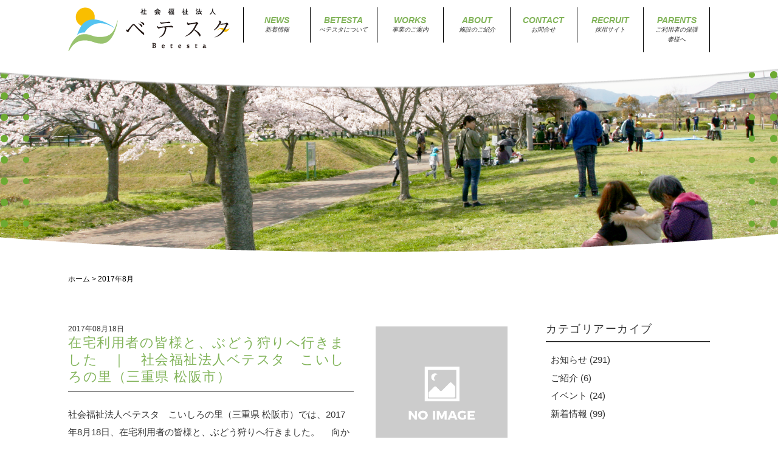

--- FILE ---
content_type: text/html; charset=UTF-8
request_url: https://www.betesta.or.jp/2017/08/
body_size: 16952
content:
<!DOCTYPE html>
	<!-- HTML5 Boilerplate -->
	<!--[if lt IE 7]>      <html class="no-js lt-ie9 lt-ie8 lt-ie7"> <![endif]-->
	<!--[if IE 7]>         <html class="no-js lt-ie9 lt-ie8"> <![endif]-->
	<!--[if IE 8]>         <html class="no-js lt-ie9"> <![endif]-->
	<!--[if gt IE 8]><!--> <html lang="ja" class="no-js"> <!--<![endif]-->
	<head>
		<meta charset="utf-8">
		<meta http-equiv="Content-Type" content="text/html; charset=UTF-8" />

		<!-- Responsive and mobile friendly stuff -->
		<meta name="viewport" content="width=device-width, height=device-height, initial-scale=1.0, maximum-scale=1.5, minimum-scale=1.0" />
		<!--[if IEMobile]>
			<meta http-equiv="cleartype" content="on">
		<![endif]-->        

								<title>
			社会福祉法人べテスタ &nbsp;|&nbsp;   2017年8月 Archive		</title>

		<!-- Wordpress -->
		<meta name="generator" content="WordPress 6.4.7" />

		<!-- RSS & Pingback -->
		<link rel="alternate" type="application/rss+xml" title="RSS 2.0" href="https://www.betesta.or.jp/feed/" />
		<link rel="alternate" type="text/xml" title="RSS .92" href="https://www.betesta.or.jp/feed/rss/" />
		<link rel="alternate" type="application/atom+xml" title="Atom 0.3" href="https://www.betesta.or.jp/feed/atom/" />
		<link rel="pingback" href="https://www.betesta.or.jp/wp/xmlrpc.php" />

		<!-- Queue libraries, stylesheets & scripts -->
		<meta name='robots' content='max-image-preview:large' />
<link rel='dns-prefetch' href='//stats.wp.com' />
<link rel='dns-prefetch' href='//fonts.googleapis.com' />
<link rel='dns-prefetch' href='//use.fontawesome.com' />
<script type="text/javascript">
/* <![CDATA[ */
window._wpemojiSettings = {"baseUrl":"https:\/\/s.w.org\/images\/core\/emoji\/14.0.0\/72x72\/","ext":".png","svgUrl":"https:\/\/s.w.org\/images\/core\/emoji\/14.0.0\/svg\/","svgExt":".svg","source":{"concatemoji":"https:\/\/www.betesta.or.jp\/wp\/wp-includes\/js\/wp-emoji-release.min.js?ver=6.4.7"}};
/*! This file is auto-generated */
!function(i,n){var o,s,e;function c(e){try{var t={supportTests:e,timestamp:(new Date).valueOf()};sessionStorage.setItem(o,JSON.stringify(t))}catch(e){}}function p(e,t,n){e.clearRect(0,0,e.canvas.width,e.canvas.height),e.fillText(t,0,0);var t=new Uint32Array(e.getImageData(0,0,e.canvas.width,e.canvas.height).data),r=(e.clearRect(0,0,e.canvas.width,e.canvas.height),e.fillText(n,0,0),new Uint32Array(e.getImageData(0,0,e.canvas.width,e.canvas.height).data));return t.every(function(e,t){return e===r[t]})}function u(e,t,n){switch(t){case"flag":return n(e,"\ud83c\udff3\ufe0f\u200d\u26a7\ufe0f","\ud83c\udff3\ufe0f\u200b\u26a7\ufe0f")?!1:!n(e,"\ud83c\uddfa\ud83c\uddf3","\ud83c\uddfa\u200b\ud83c\uddf3")&&!n(e,"\ud83c\udff4\udb40\udc67\udb40\udc62\udb40\udc65\udb40\udc6e\udb40\udc67\udb40\udc7f","\ud83c\udff4\u200b\udb40\udc67\u200b\udb40\udc62\u200b\udb40\udc65\u200b\udb40\udc6e\u200b\udb40\udc67\u200b\udb40\udc7f");case"emoji":return!n(e,"\ud83e\udef1\ud83c\udffb\u200d\ud83e\udef2\ud83c\udfff","\ud83e\udef1\ud83c\udffb\u200b\ud83e\udef2\ud83c\udfff")}return!1}function f(e,t,n){var r="undefined"!=typeof WorkerGlobalScope&&self instanceof WorkerGlobalScope?new OffscreenCanvas(300,150):i.createElement("canvas"),a=r.getContext("2d",{willReadFrequently:!0}),o=(a.textBaseline="top",a.font="600 32px Arial",{});return e.forEach(function(e){o[e]=t(a,e,n)}),o}function t(e){var t=i.createElement("script");t.src=e,t.defer=!0,i.head.appendChild(t)}"undefined"!=typeof Promise&&(o="wpEmojiSettingsSupports",s=["flag","emoji"],n.supports={everything:!0,everythingExceptFlag:!0},e=new Promise(function(e){i.addEventListener("DOMContentLoaded",e,{once:!0})}),new Promise(function(t){var n=function(){try{var e=JSON.parse(sessionStorage.getItem(o));if("object"==typeof e&&"number"==typeof e.timestamp&&(new Date).valueOf()<e.timestamp+604800&&"object"==typeof e.supportTests)return e.supportTests}catch(e){}return null}();if(!n){if("undefined"!=typeof Worker&&"undefined"!=typeof OffscreenCanvas&&"undefined"!=typeof URL&&URL.createObjectURL&&"undefined"!=typeof Blob)try{var e="postMessage("+f.toString()+"("+[JSON.stringify(s),u.toString(),p.toString()].join(",")+"));",r=new Blob([e],{type:"text/javascript"}),a=new Worker(URL.createObjectURL(r),{name:"wpTestEmojiSupports"});return void(a.onmessage=function(e){c(n=e.data),a.terminate(),t(n)})}catch(e){}c(n=f(s,u,p))}t(n)}).then(function(e){for(var t in e)n.supports[t]=e[t],n.supports.everything=n.supports.everything&&n.supports[t],"flag"!==t&&(n.supports.everythingExceptFlag=n.supports.everythingExceptFlag&&n.supports[t]);n.supports.everythingExceptFlag=n.supports.everythingExceptFlag&&!n.supports.flag,n.DOMReady=!1,n.readyCallback=function(){n.DOMReady=!0}}).then(function(){return e}).then(function(){var e;n.supports.everything||(n.readyCallback(),(e=n.source||{}).concatemoji?t(e.concatemoji):e.wpemoji&&e.twemoji&&(t(e.twemoji),t(e.wpemoji)))}))}((window,document),window._wpemojiSettings);
/* ]]> */
</script>
<style id='wp-emoji-styles-inline-css' type='text/css'>

	img.wp-smiley, img.emoji {
		display: inline !important;
		border: none !important;
		box-shadow: none !important;
		height: 1em !important;
		width: 1em !important;
		margin: 0 0.07em !important;
		vertical-align: -0.1em !important;
		background: none !important;
		padding: 0 !important;
	}
</style>
<link rel='stylesheet' id='wp-block-library-css' href='https://www.betesta.or.jp/wp/wp-includes/css/dist/block-library/style.min.css?ver=6.4.7' type='text/css' media='all' />
<link rel='stylesheet' id='mediaelement-css' href='https://www.betesta.or.jp/wp/wp-includes/js/mediaelement/mediaelementplayer-legacy.min.css?ver=4.2.17' type='text/css' media='all' />
<link rel='stylesheet' id='wp-mediaelement-css' href='https://www.betesta.or.jp/wp/wp-includes/js/mediaelement/wp-mediaelement.min.css?ver=6.4.7' type='text/css' media='all' />
<style id='jetpack-sharing-buttons-style-inline-css' type='text/css'>
.jetpack-sharing-buttons__services-list{display:flex;flex-direction:row;flex-wrap:wrap;gap:0;list-style-type:none;margin:5px;padding:0}.jetpack-sharing-buttons__services-list.has-small-icon-size{font-size:12px}.jetpack-sharing-buttons__services-list.has-normal-icon-size{font-size:16px}.jetpack-sharing-buttons__services-list.has-large-icon-size{font-size:24px}.jetpack-sharing-buttons__services-list.has-huge-icon-size{font-size:36px}@media print{.jetpack-sharing-buttons__services-list{display:none!important}}.editor-styles-wrapper .wp-block-jetpack-sharing-buttons{gap:0;padding-inline-start:0}ul.jetpack-sharing-buttons__services-list.has-background{padding:1.25em 2.375em}
</style>
<link rel='stylesheet' id='font-awesome-svg-styles-css' href='https://www.betesta.or.jp/wp/wp-content/uploads/font-awesome/v6.5.1/css/svg-with-js.css' type='text/css' media='all' />
<style id='font-awesome-svg-styles-inline-css' type='text/css'>
   .wp-block-font-awesome-icon svg::before,
   .wp-rich-text-font-awesome-icon svg::before {content: unset;}
</style>
<style id='classic-theme-styles-inline-css' type='text/css'>
/*! This file is auto-generated */
.wp-block-button__link{color:#fff;background-color:#32373c;border-radius:9999px;box-shadow:none;text-decoration:none;padding:calc(.667em + 2px) calc(1.333em + 2px);font-size:1.125em}.wp-block-file__button{background:#32373c;color:#fff;text-decoration:none}
</style>
<style id='global-styles-inline-css' type='text/css'>
body{--wp--preset--color--black: #000000;--wp--preset--color--cyan-bluish-gray: #abb8c3;--wp--preset--color--white: #ffffff;--wp--preset--color--pale-pink: #f78da7;--wp--preset--color--vivid-red: #cf2e2e;--wp--preset--color--luminous-vivid-orange: #ff6900;--wp--preset--color--luminous-vivid-amber: #fcb900;--wp--preset--color--light-green-cyan: #7bdcb5;--wp--preset--color--vivid-green-cyan: #00d084;--wp--preset--color--pale-cyan-blue: #8ed1fc;--wp--preset--color--vivid-cyan-blue: #0693e3;--wp--preset--color--vivid-purple: #9b51e0;--wp--preset--gradient--vivid-cyan-blue-to-vivid-purple: linear-gradient(135deg,rgba(6,147,227,1) 0%,rgb(155,81,224) 100%);--wp--preset--gradient--light-green-cyan-to-vivid-green-cyan: linear-gradient(135deg,rgb(122,220,180) 0%,rgb(0,208,130) 100%);--wp--preset--gradient--luminous-vivid-amber-to-luminous-vivid-orange: linear-gradient(135deg,rgba(252,185,0,1) 0%,rgba(255,105,0,1) 100%);--wp--preset--gradient--luminous-vivid-orange-to-vivid-red: linear-gradient(135deg,rgba(255,105,0,1) 0%,rgb(207,46,46) 100%);--wp--preset--gradient--very-light-gray-to-cyan-bluish-gray: linear-gradient(135deg,rgb(238,238,238) 0%,rgb(169,184,195) 100%);--wp--preset--gradient--cool-to-warm-spectrum: linear-gradient(135deg,rgb(74,234,220) 0%,rgb(151,120,209) 20%,rgb(207,42,186) 40%,rgb(238,44,130) 60%,rgb(251,105,98) 80%,rgb(254,248,76) 100%);--wp--preset--gradient--blush-light-purple: linear-gradient(135deg,rgb(255,206,236) 0%,rgb(152,150,240) 100%);--wp--preset--gradient--blush-bordeaux: linear-gradient(135deg,rgb(254,205,165) 0%,rgb(254,45,45) 50%,rgb(107,0,62) 100%);--wp--preset--gradient--luminous-dusk: linear-gradient(135deg,rgb(255,203,112) 0%,rgb(199,81,192) 50%,rgb(65,88,208) 100%);--wp--preset--gradient--pale-ocean: linear-gradient(135deg,rgb(255,245,203) 0%,rgb(182,227,212) 50%,rgb(51,167,181) 100%);--wp--preset--gradient--electric-grass: linear-gradient(135deg,rgb(202,248,128) 0%,rgb(113,206,126) 100%);--wp--preset--gradient--midnight: linear-gradient(135deg,rgb(2,3,129) 0%,rgb(40,116,252) 100%);--wp--preset--font-size--small: 13px;--wp--preset--font-size--medium: 20px;--wp--preset--font-size--large: 36px;--wp--preset--font-size--x-large: 42px;--wp--preset--spacing--20: 0.44rem;--wp--preset--spacing--30: 0.67rem;--wp--preset--spacing--40: 1rem;--wp--preset--spacing--50: 1.5rem;--wp--preset--spacing--60: 2.25rem;--wp--preset--spacing--70: 3.38rem;--wp--preset--spacing--80: 5.06rem;--wp--preset--shadow--natural: 6px 6px 9px rgba(0, 0, 0, 0.2);--wp--preset--shadow--deep: 12px 12px 50px rgba(0, 0, 0, 0.4);--wp--preset--shadow--sharp: 6px 6px 0px rgba(0, 0, 0, 0.2);--wp--preset--shadow--outlined: 6px 6px 0px -3px rgba(255, 255, 255, 1), 6px 6px rgba(0, 0, 0, 1);--wp--preset--shadow--crisp: 6px 6px 0px rgba(0, 0, 0, 1);}:where(.is-layout-flex){gap: 0.5em;}:where(.is-layout-grid){gap: 0.5em;}body .is-layout-flow > .alignleft{float: left;margin-inline-start: 0;margin-inline-end: 2em;}body .is-layout-flow > .alignright{float: right;margin-inline-start: 2em;margin-inline-end: 0;}body .is-layout-flow > .aligncenter{margin-left: auto !important;margin-right: auto !important;}body .is-layout-constrained > .alignleft{float: left;margin-inline-start: 0;margin-inline-end: 2em;}body .is-layout-constrained > .alignright{float: right;margin-inline-start: 2em;margin-inline-end: 0;}body .is-layout-constrained > .aligncenter{margin-left: auto !important;margin-right: auto !important;}body .is-layout-constrained > :where(:not(.alignleft):not(.alignright):not(.alignfull)){max-width: var(--wp--style--global--content-size);margin-left: auto !important;margin-right: auto !important;}body .is-layout-constrained > .alignwide{max-width: var(--wp--style--global--wide-size);}body .is-layout-flex{display: flex;}body .is-layout-flex{flex-wrap: wrap;align-items: center;}body .is-layout-flex > *{margin: 0;}body .is-layout-grid{display: grid;}body .is-layout-grid > *{margin: 0;}:where(.wp-block-columns.is-layout-flex){gap: 2em;}:where(.wp-block-columns.is-layout-grid){gap: 2em;}:where(.wp-block-post-template.is-layout-flex){gap: 1.25em;}:where(.wp-block-post-template.is-layout-grid){gap: 1.25em;}.has-black-color{color: var(--wp--preset--color--black) !important;}.has-cyan-bluish-gray-color{color: var(--wp--preset--color--cyan-bluish-gray) !important;}.has-white-color{color: var(--wp--preset--color--white) !important;}.has-pale-pink-color{color: var(--wp--preset--color--pale-pink) !important;}.has-vivid-red-color{color: var(--wp--preset--color--vivid-red) !important;}.has-luminous-vivid-orange-color{color: var(--wp--preset--color--luminous-vivid-orange) !important;}.has-luminous-vivid-amber-color{color: var(--wp--preset--color--luminous-vivid-amber) !important;}.has-light-green-cyan-color{color: var(--wp--preset--color--light-green-cyan) !important;}.has-vivid-green-cyan-color{color: var(--wp--preset--color--vivid-green-cyan) !important;}.has-pale-cyan-blue-color{color: var(--wp--preset--color--pale-cyan-blue) !important;}.has-vivid-cyan-blue-color{color: var(--wp--preset--color--vivid-cyan-blue) !important;}.has-vivid-purple-color{color: var(--wp--preset--color--vivid-purple) !important;}.has-black-background-color{background-color: var(--wp--preset--color--black) !important;}.has-cyan-bluish-gray-background-color{background-color: var(--wp--preset--color--cyan-bluish-gray) !important;}.has-white-background-color{background-color: var(--wp--preset--color--white) !important;}.has-pale-pink-background-color{background-color: var(--wp--preset--color--pale-pink) !important;}.has-vivid-red-background-color{background-color: var(--wp--preset--color--vivid-red) !important;}.has-luminous-vivid-orange-background-color{background-color: var(--wp--preset--color--luminous-vivid-orange) !important;}.has-luminous-vivid-amber-background-color{background-color: var(--wp--preset--color--luminous-vivid-amber) !important;}.has-light-green-cyan-background-color{background-color: var(--wp--preset--color--light-green-cyan) !important;}.has-vivid-green-cyan-background-color{background-color: var(--wp--preset--color--vivid-green-cyan) !important;}.has-pale-cyan-blue-background-color{background-color: var(--wp--preset--color--pale-cyan-blue) !important;}.has-vivid-cyan-blue-background-color{background-color: var(--wp--preset--color--vivid-cyan-blue) !important;}.has-vivid-purple-background-color{background-color: var(--wp--preset--color--vivid-purple) !important;}.has-black-border-color{border-color: var(--wp--preset--color--black) !important;}.has-cyan-bluish-gray-border-color{border-color: var(--wp--preset--color--cyan-bluish-gray) !important;}.has-white-border-color{border-color: var(--wp--preset--color--white) !important;}.has-pale-pink-border-color{border-color: var(--wp--preset--color--pale-pink) !important;}.has-vivid-red-border-color{border-color: var(--wp--preset--color--vivid-red) !important;}.has-luminous-vivid-orange-border-color{border-color: var(--wp--preset--color--luminous-vivid-orange) !important;}.has-luminous-vivid-amber-border-color{border-color: var(--wp--preset--color--luminous-vivid-amber) !important;}.has-light-green-cyan-border-color{border-color: var(--wp--preset--color--light-green-cyan) !important;}.has-vivid-green-cyan-border-color{border-color: var(--wp--preset--color--vivid-green-cyan) !important;}.has-pale-cyan-blue-border-color{border-color: var(--wp--preset--color--pale-cyan-blue) !important;}.has-vivid-cyan-blue-border-color{border-color: var(--wp--preset--color--vivid-cyan-blue) !important;}.has-vivid-purple-border-color{border-color: var(--wp--preset--color--vivid-purple) !important;}.has-vivid-cyan-blue-to-vivid-purple-gradient-background{background: var(--wp--preset--gradient--vivid-cyan-blue-to-vivid-purple) !important;}.has-light-green-cyan-to-vivid-green-cyan-gradient-background{background: var(--wp--preset--gradient--light-green-cyan-to-vivid-green-cyan) !important;}.has-luminous-vivid-amber-to-luminous-vivid-orange-gradient-background{background: var(--wp--preset--gradient--luminous-vivid-amber-to-luminous-vivid-orange) !important;}.has-luminous-vivid-orange-to-vivid-red-gradient-background{background: var(--wp--preset--gradient--luminous-vivid-orange-to-vivid-red) !important;}.has-very-light-gray-to-cyan-bluish-gray-gradient-background{background: var(--wp--preset--gradient--very-light-gray-to-cyan-bluish-gray) !important;}.has-cool-to-warm-spectrum-gradient-background{background: var(--wp--preset--gradient--cool-to-warm-spectrum) !important;}.has-blush-light-purple-gradient-background{background: var(--wp--preset--gradient--blush-light-purple) !important;}.has-blush-bordeaux-gradient-background{background: var(--wp--preset--gradient--blush-bordeaux) !important;}.has-luminous-dusk-gradient-background{background: var(--wp--preset--gradient--luminous-dusk) !important;}.has-pale-ocean-gradient-background{background: var(--wp--preset--gradient--pale-ocean) !important;}.has-electric-grass-gradient-background{background: var(--wp--preset--gradient--electric-grass) !important;}.has-midnight-gradient-background{background: var(--wp--preset--gradient--midnight) !important;}.has-small-font-size{font-size: var(--wp--preset--font-size--small) !important;}.has-medium-font-size{font-size: var(--wp--preset--font-size--medium) !important;}.has-large-font-size{font-size: var(--wp--preset--font-size--large) !important;}.has-x-large-font-size{font-size: var(--wp--preset--font-size--x-large) !important;}
.wp-block-navigation a:where(:not(.wp-element-button)){color: inherit;}
:where(.wp-block-post-template.is-layout-flex){gap: 1.25em;}:where(.wp-block-post-template.is-layout-grid){gap: 1.25em;}
:where(.wp-block-columns.is-layout-flex){gap: 2em;}:where(.wp-block-columns.is-layout-grid){gap: 2em;}
.wp-block-pullquote{font-size: 1.5em;line-height: 1.6;}
</style>
<link rel='stylesheet' id='parent-style-css' href='https://www.betesta.or.jp/wp/wp-content/themes/grazioso/style.css?ver=6.4.7' type='text/css' media='all' />
<link rel='stylesheet' id='child-style-css' href='https://www.betesta.or.jp/wp/wp-content/themes/grazioso-child/style.css?ver=6.4.7' type='text/css' media='all' />
<link rel='stylesheet' id='default-css' href='https://www.betesta.or.jp/wp/wp-content/themes/grazioso/style.css?ver=6.4.7' type='text/css' media='all' />
<link rel='stylesheet' id='html5reset-css' href='https://www.betesta.or.jp/wp/wp-content/themes/grazioso/css/html5reset.css?ver=6.4.7' type='text/css' media='all' />
<link rel='stylesheet' id='setup-css' href='https://www.betesta.or.jp/wp/wp-content/themes/grazioso/css/setup.css?ver=6.4.7' type='text/css' media='all' />
<link rel='stylesheet' id='core-css' href='https://www.betesta.or.jp/wp/wp-content/themes/grazioso/css/core.css?ver=6.4.7' type='text/css' media='all' />
<link rel='stylesheet' id='queries-css' href='https://www.betesta.or.jp/wp/wp-content/themes/grazioso/css/queries.css?ver=6.4.7' type='text/css' media='all' />
<link rel='stylesheet' id='lightbox-css' href='https://www.betesta.or.jp/wp/wp-content/themes/grazioso/css/lightbox.css?ver=6.4.7' type='text/css' media='all' />
<link rel='stylesheet' id='animate-css' href='https://www.betesta.or.jp/wp/wp-content/themes/grazioso/css/animate.min.css?ver=6.4.7' type='text/css' media='all' />
<link rel='stylesheet' id='fontawesome-css' href='https://www.betesta.or.jp/wp/wp-content/themes/grazioso/css/font-awesome.css?ver=6.4.7' type='text/css' media='all' />
<link rel='stylesheet' id='googlefonts-css' href='https://fonts.googleapis.com/css?family=Lato%3A100%7COpen+Sans%3A300%2C400%2C700%2C800&#038;ver=6.4.7' type='text/css' media='all' />
<link rel='stylesheet' id='widget-bg-css' href='https://www.betesta.or.jp/wp/wp-content/themes/grazioso/widget-bg/css.php?ver=6.4.7' type='text/css' media='all' />
<link rel='stylesheet' id='font-awesome-official-css' href='https://use.fontawesome.com/releases/v6.5.1/css/all.css' type='text/css' media='all' integrity="sha384-t1nt8BQoYMLFN5p42tRAtuAAFQaCQODekUVeKKZrEnEyp4H2R0RHFz0KWpmj7i8g" crossorigin="anonymous" />
<link rel='stylesheet' id='fancybox-css' href='https://www.betesta.or.jp/wp/wp-content/plugins/easy-fancybox/fancybox/1.5.4/jquery.fancybox.min.css?ver=6.4.7' type='text/css' media='screen' />
<link rel='stylesheet' id='font-awesome-official-v4shim-css' href='https://use.fontawesome.com/releases/v6.5.1/css/v4-shims.css' type='text/css' media='all' integrity="sha384-5Jfdy0XO8+vjCRofsSnGmxGSYjLfsjjTOABKxVr8BkfvlaAm14bIJc7Jcjfq/xQI" crossorigin="anonymous" />
<script type="text/javascript" src="https://www.betesta.or.jp/wp/wp-includes/js/jquery/jquery.min.js?ver=3.7.1" id="jquery-core-js"></script>
<script type="text/javascript" src="https://www.betesta.or.jp/wp/wp-includes/js/jquery/jquery-migrate.min.js?ver=3.4.1" id="jquery-migrate-js"></script>
<script type="text/javascript" src="https://www.betesta.or.jp/wp/wp-content/themes/grazioso/js/jquery.nicescroll.min.js?ver=6.4.7" id="nicescroll-js"></script>
<script type="text/javascript" src="https://www.betesta.or.jp/wp/wp-content/themes/grazioso/js/scrollspeed.js?ver=6.4.7" id="scrollspeed-js"></script>
<script type="text/javascript" src="https://www.betesta.or.jp/wp/wp-content/themes/grazioso/js/wow.js?ver=6.4.7" id="wow-js"></script>
<script type="text/javascript" src="https://www.betesta.or.jp/wp/wp-content/themes/grazioso/js/wowstart.js?ver=6.4.7" id="wowstart-js"></script>
<script type="text/javascript" src="https://www.betesta.or.jp/wp/wp-content/themes/grazioso/js/backtop.js?ver=6.4.7" id="backtop-js"></script>
<script type="text/javascript" src="https://www.betesta.or.jp/wp/wp-content/themes/grazioso/js/lightbox.min.js?ver=6.4.7" id="lightbox-js"></script>
<script type="text/javascript" src="https://www.betesta.or.jp/wp/wp-content/themes/grazioso/js/respond.src.js?ver=6.4.7" id="respond-js"></script>
<script type="text/javascript" src="https://www.betesta.or.jp/wp/wp-content/themes/grazioso/js/jquery.typer.js?ver=6.4.7" id="typer-js"></script>
<script type="text/javascript" src="https://www.betesta.or.jp/wp/wp-content/themes/grazioso/js/logo.js?ver=6.4.7" id="logo-js"></script>
<script type="text/javascript" src="https://www.betesta.or.jp/wp/wp-content/themes/grazioso/js/calls.js?ver=6.4.7" id="calls-js"></script>
<script type="text/javascript" src="https://www.betesta.or.jp/wp/wp-content/themes/grazioso/js/retina.min.js?ver=6.4.7" id="retina-js"></script>
<script type="text/javascript" src="https://www.betesta.or.jp/wp/wp-content/themes/grazioso/js/selectivizr-min.js?ver=6.4.7" id="selectivizr-js"></script>
<script type="text/javascript" src="https://www.betesta.or.jp/wp/wp-content/themes/grazioso/js/modernizr-2.5.3-min.js?ver=6.4.7" id="modernizr-js"></script>
<script type="text/javascript" src="https://www.betesta.or.jp/wp/wp-content/themes/grazioso/js/jquery-ui-1.10.2.js" id="jqueryui-js"></script>
<link rel="https://api.w.org/" href="https://www.betesta.or.jp/wp-json/" />
    


        
            <link media="all" type="text/css" href="https://www.betesta.or.jp/wp/wp-content/plugins/wp-smart-shortcode/css/style.css" rel="stylesheet">
            


            


        	<style>img#wpstats{display:none}</style>
		<style>
		
		.container-typer {
			background: #FFFFFF;
		}
		
		.content-typer h1 {
			color: #8A8A8A;
		}
		
		.content-typer span.colored {
			color: #19BB9B;
		}
		
		.container-announce {
			background: #19BB9B;
		}
		
		.content-announce h1,
		.content-announce p {
			color: #FFFFFF;
		}

		/* --- Modify TRIAD Inc. / 2015.6.29 --- */
		.container-innerlead {
			background: #19BB9B;
		}
		.content-innerlead * {
			color: #FFFFFF !important;
		}
		/* --- */

		.container-announce2 {
			background: #19BB9B;
		}
		
		.content-announce2 h1,
		.content-announce2 p {
			color: #FFFFFF;
		}
		
		/* --- Modify TRIAD Inc. / 2015.6.29 --- */
		.container-innerlead2 {
			background: #19BB9B;
		}
		/* --- */
		
		.container-blog {
			background: #F5F5F5;
		}
		
		.container-blog:nth-of-type(2n+0) {
			background: #FFFFFF;
		}
		
		.container-blog:nth-of-type(2n+0) .circular {
			background: #F5F5F5;
			border: 1em solid #F5F5F5;
		}
		
		.circular {
			background: #FFFFFF;
			border: 1em solid #FFFFFF;
		}
		
		.content-blog p {
			color: #8A8A8A;
		}
		
		.content-blog .overlay span {
			background: #19BB9B;
		}
		
		span.colored {
			color: #19BB9B;
		}
		
		.container-youtube,
		.list_container ul li:hover {
			background: #19BB9B;
		}
		
		.container-action {
			background: #F5F5F5;
		}
		
		.cform {
			background: #19BB9B;
			color: #FFFFFF;
		}
		
		.wpcf7-submit,
		div.wpcf7 p {
			color: #FFFFFF;
		}
		
		.wpcf7-submit:hover {
			background: #FFFFFF;
			color: #19BB9B;
		}
		
		.content-action h1,
		.content-action p {
			color: #8A8A8A;
		}
		
		.container-team {
			background: #FFFFFF;
		}
		
		.content-team-title h1 {
			color: #8A8A8A;
		}
		
		.content-team .overlay span:hover {
			background: #19BB9B;
		}
		
		.container-gallery {
			background: #F5F5F5;
		}
		
		.content-gallery-title h1 {
			color: #8A8A8A;
		}
		
		.content-gallery .overlay span:hover {
			background: #19BB9B;
		}
		
		.container-grid {
			background: #FFFFFF;
		}
		
		.content-grid h3,
		.content-grid p,
		.content-grid .fa {
			color: #FFFFFF;
		}
		
		.container-table {
			background: #FFFFFF;
		}
		
		.table_top,
		.table_bottom {
			background: #36363C;
		}
		
		.table_top h3,
		.table_top span.price {
			border-bottom: 1px solid #000000;
		}
		
		.table_top h3,
		.table_top span.price,
		.table_top p span,
		.table_bottom h4 {
			color: #FFFFFF;
		}
		
		.table_top p {
			color: #8A8A8A;
		}
		
		.table_mid {
			background: #F5F5F5;
		}
		
		.table_mid ul li {
			color: #8A8A8A;
		}
		
		.table_mid ul li {
			border-bottom: 1px solid #CDCDCD;
		}
		
		.table_mid ul {
			border-top: 1px solid #CDCDCD;
		}
		
		.table_bottom span {
			background: #19BB9B;
			border: 1px solid #19BB9B;
		}
		
		.table_bottom span:hover {
			color: #19BB9B;
		}
		
		.table_bottom span:hover {
			background: #FFFFFF;
		}
		
		header h1 a,
		header h1 a:visited,
		header h1 a:active,
		header h1 a:hover,
		#expand_menu {
			color: #19BB9B;
		}
		
		.dropmenu li a, 
		.dropmenu li a:link, 
		.dropmenu li a:visited,
		.dropmenu li li a, 
		.dropmenu li li a:link, 
		.dropmenu li li a:visited,
		.dropmenu li li li a, 
		.dropmenu li li li a:link, 
		.dropmenu li li li a:visited {
			background: #FFFFFF;
			color: #8A8A8A;
		}
		
		.dropmenu li a:hover, 
		.dropmenu li a:active,
		.dropmenu li li a:hover, 
		.dropmenu li li a:active,
		.dropmenu li li li a:hover, 
		.dropmenu li li li a:active {
			background: #F5F5F5;
			color: #8A8A8A;
		}
		
		.dropmenu li ul,
		.dropmenu li li ul {
			background: #FFFFFF;
			border: 1px solid #F5F5F5;
		}
		
		.dropmenu .current-post-ancestor a:hover,
		.dropmenu .current-menu-ancestor a:hover,
		.dropmenu .current-menu-item a:hover,
		.dropmenu .current_page_item a:hover,
		.dropmenu .current-post-ancestor a, 
		.dropmenu .current-post-ancestor a:visited, 
		.dropmenu .current-menu-ancestor a, 
		.dropmenu .current-menu-ancestor a:visited, 
		.dropmenu .current-menu-item a, 
		.dropmenu .current-menu-item a:visited, 
		.dropmenu .current_page_item a, 
		.dropmenu .current_page_item a:visited,
		.dropmenu .current-post-ancestor li a, 
		.dropmenu .current-post-ancestor li a:visited, 
		.dropmenu .current-menu-ancestor li a, 
		.dropmenu .current-menu-ancestor li a:visited, 
		.dropmenu .current-menu-item li a, 
		.dropmenu .current-menu-item li a:visited, 
		.dropmenu .current_page_item li a, 
		.dropmenu .current_page_item li a:visited {
			background: #19BB9B !important;
			color: #FFFFFF !important;
		}
		
		.container-widget {
			background: #19BB9B;
		}
		
		.content-widget p,
		.content-widget .fa-6x,
		.content-widget h1 {
			color: #FFFFFF;
		}
		
		.container-widget-1 {
			background: #19BB9B;
		}
		
		.content-widget-1 p,
		.content-widget-1 .fa-6x,
		.content-widget-1 h1 {
			color: #FFFFFF;
		}
		
		.container-widget-2 {
			background: #19BB9B;
		}
		
		.content-widget-2 p,
		.content-widget-2 .fa-6x,
		.content-widget-2 h1 {
			color: #FFFFFF;
		}
		
		.container-widget-3 {
			background: #19BB9B;
		}
		
		.content-widget-3 p,
		.content-widget-3 .fa-6x,
		.content-widget-3 h1 {
			color: #FFFFFF;
		}
		
		.widget li a,
		.widget li a:visited,
		.content-widget li a,
		.content-widget li a:visited {
			background: #19BB9B;
			color: #FFFFFF;
		}

		.content-widget li a:hover, 
		.content-widget li a:active {
			background: #FFFFFF;
			color: #19BB9B;
		}

		.ui-tooltip {
			background: #F47723;
		}
		
		body .ui-tooltip {
			color: #FFFFFF;
		}
		
		#backtotop a {
			color: #FFFFFF;
		}
		
		.responsive li a, 
		.responsive li a:link, 
		.responsive li a:visited {
			background: #F5F5F5;
			color: #8A8A8A;
		}
		
		.responsive li li a, 
		.responsive li li a:link, 
		.responsive li li a:visited,
		.responsive li li li a, 
		.responsive li li li a:link, 
		.responsive li li li a:visited {
			background: #F0F0F0;
			color: #8A8A8A;
		}
		
		.responsive li a:hover, 
		.responsive li a:active,
		.responsive li li a:hover, 
		.responsive li li a:active,
		.responsive li li li a:hover, 
		.responsive li li li a:active {
			background: #19BB9B;
			color: #FFFFFF;
		}
		
		#container-footer {
			background: #36363C;
		}
		
		footer p {
			color: #FFFFFF;
		}
		
		footer .fa,
		.footmenu li a, 
		.footmenu li a:link, 
		.footmenu li a:visited {
			color: #8A8A8A;
		}
		
		footer .fa:hover,
		.footmenu li a:hover, 
		.footmenu li a:active {
			color: #FFFFFF;
		}
		
		#container-head {
			background: #FFFFFF;
			border-bottom: 1px solid #E3E3E3;
		}
		
		.container-innerpagination {
			background: #36363C;
		}
		
		.pagination span,
		.pagination a {
			color: #FFFFFF;
			border: 1px solid #19BB9B;
		}
		
		.pagination a:hover {
			background: #19BB9B;
			color: #FFFFFF !important;
			border: 1px solid #19BB9B;
		}
		
		.pagination .current {
			background: #19BB9B;
			color: #FFFFFF;
			border: 1px solid #19BB9B;
		}
		
		.gallery-item img:hover {
			border: 1em solid #19BB9B !important;
		}
		
			/*  Archive page === */
			.container-archive .pad_post h2 a {
				color: #19BB9B;
			}
			span.rmore span {
				color: #19BB9B;
				border-color: #19BB9B;
			}
			span.rmore span:hover{
				background-color: #19BB9B;
			}

			/*  CUSTOM === */
			
			.container-typer {
background: #FFFFFF;
}

.content-typer h1 {
color: #000000;
}

.content-typer span.colored {
color: #6EAA32;
}

.container-announce {
background: #FFFFFF;
}

.content-announce h1,
.content-announce p {
color: #000000;
}

/* --- Modify TRIAD Inc. / 2015.6.29 --- */
.container-innerlead {
background: #FFFFFF;
}
.content-innerlead * {
color: #000000 !important;
}
/* --- */

.container-announce2 {
background: #FFFFFF;
}

.content-announce2 h1,
.content-announce2 p {
color: #000000;
}

/* --- Modify TRIAD Inc. / 2015.6.29 --- */
.container-innerlead2 {
background: #FFFFFF;
}
/* --- */

.container-blog {
background: #FFFFFF;
}

.container-blog:nth-of-type(2n+0) {
background: #000000;
}

.container-blog:nth-of-type(2n+0) .circular {
background: #FFFFFF;
border: 1em solid #FFFFFF;
}

.circular {
background: #000000;
border: 1em solid #000000;
}

.content-blog p {
color: #000000;
}

.content-blog .overlay span {
background: #6EAA32;
}

span.colored {
color: #6EAA32;
}

.container-youtube,
.list_container ul li:hover {
background: #6EAA32;
}

.container-action {
background: #FFFFFF;
}

.cform {
background: #6EAA32;
color: #FFFFFF;
}

.wpcf7-submit,
div.wpcf7 p {
color: #FFFFFF;
}

.wpcf7-submit:hover {
background: #FFFFFF;
color: #6EAA32;
}

.content-action h1,
.content-action p {
color: #000000;
}

.container-team {
background: #FFFFFF;
}

.content-team-title h1 {
color: #000000;
}

.content-team .overlay span:hover {
background: #6EAA32;
}

.container-gallery {
background: #FFFFFF;
}

.content-gallery-title h1 {
color: #000000;
}

.content-gallery .overlay span:hover {
background: #6EAA32;
}

.container-grid {
background: #FFFFFF;
}

.content-grid h3,
.content-grid p,
.content-grid .fa {
color: #000000;
}

.container-table {
background: #FFFFFF;
}

.table_top,
.table_bottom {
background: #36363C;
}

.table_top h3,
.table_top span.price {
border-bottom: 1px solid #000000;
}

.table_top h3,
.table_top span.price,
.table_top p span,
.table_bottom h4 {
color: #000000;
}

.table_top p {
color: #000000;
}

.table_mid {
background: #FFFFFF;
}

.table_mid ul li {
color: #000000;
}

.table_mid ul li {
border-bottom: 1px solid #000000;
}

.table_mid ul {
border-top: 1px solid #000000;
}

.table_bottom span {
background: #6EAA32;
border: 1px solid #6EAA32;
}

.table_bottom span:hover {
color: #6EAA32;
}

.table_bottom span:hover {
background: #FFFFFF;
}

header h1 a,
header h1 a:visited,
header h1 a:active,
header h1 a:hover,
#expand_menu {
color: #000000;
}

.dropmenu li a, 
.dropmenu li a:link, 
.dropmenu li a:visited,
.dropmenu li li a, 
.dropmenu li li a:link, 
.dropmenu li li a:visited,
.dropmenu li li li a, 
.dropmenu li li li a:link, 
.dropmenu li li li a:visited {
background: #FFFFFF;
color: #82B45A;
}

.dropmenu li a:hover, 
.dropmenu li a:active,
.dropmenu li li a:hover, 
.dropmenu li li a:active,
.dropmenu li li li a:hover, 
.dropmenu li li li a:active {
background: #82B45A;
color: #000000;
}

.dropmenu li ul,
.dropmenu li li ul {
background: #FFFFFF;
border: 1px solid #82B45A;
}

.dropmenu .current-post-ancestor a:hover,
.dropmenu .current-menu-ancestor a:hover,
.dropmenu .current-menu-item a:hover,
.dropmenu .current_page_item a:hover,
.dropmenu .current-post-ancestor a, 
.dropmenu .current-post-ancestor a:visited, 
.dropmenu .current-menu-ancestor a, 
.dropmenu .current-menu-ancestor a:visited, 
.dropmenu .current-menu-item a, 
.dropmenu .current-menu-item a:visited, 
.dropmenu .current_page_item a, 
.dropmenu .current_page_item a:visited,
.dropmenu .current-post-ancestor li a, 
.dropmenu .current-post-ancestor li a:visited, 
.dropmenu .current-menu-ancestor li a, 
.dropmenu .current-menu-ancestor li a:visited, 
.dropmenu .current-menu-item li a, 
.dropmenu .current-menu-item li a:visited, 
.dropmenu .current_page_item li a, 
.dropmenu .current_page_item li a:visited {
background: #82B45A !important;
color: #000000 !important;
}

.container-widget {
background: #FFFFFF;
}

.content-widget p,
.content-widget .fa-6x,
.content-widget h1 {
color: #000000;
}

.container-widget-1 {
background: #FFFFFF;
}

.content-widget-1 p,
.content-widget-1 .fa-6x,
.content-widget-1 h1 {
color: #000000;
}

.container-widget-2 {
background: #FFFFFF;
}

.content-widget-2 p,
.content-widget-2 .fa-6x,
.content-widget-2 h1 {
color: #000000;
}

.container-widget-3 {
background: #FFFFFF;
}

.content-widget-3 p,
.content-widget-3 .fa-6x,
.content-widget-3 h1 {
color: #000000;
}

.widget li a,
.widget li a:visited,
.content-widget li a,
.content-widget li a:visited {
background: #FFFFFF;
color: #000000;
}

.content-widget li a:hover, 
.content-widget li a:active {
background: #6EAA32;
color: #000000;
}

.ui-tooltip {
background: #6EAA32;
}

body .ui-tooltip {
color: #000000;
}

#backtotop a {
color: #6EAA32;
}

.responsive li a, 
.responsive li a:link, 
.responsive li a:visited {
background: #999999;
color: #000000;
}

.responsive li li a, 
.responsive li li a:link, 
.responsive li li a:visited,
.responsive li li li a, 
.responsive li li li a:link, 
.responsive li li li a:visited {
background: #EDEDED;
color: #000000;
}

.responsive li a:hover, 
.responsive li a:active,
.responsive li li a:hover, 
.responsive li li a:active,
.responsive li li li a:hover, 
.responsive li li li a:active {
background: #82B45A;
color: #000000;
}

#container-footer {
background: #50821E;
}

footer p {
color: #FFFFFF;
}

footer .fa,
.footmenu li a, 
.footmenu li a:link, 
.footmenu li a:visited {
color: #FFFFFF;
}

footer .fa:hover,
.footmenu li a:hover, 
.footmenu li a:active {
color: #FFFFFF;
}

#container-head {
background: #FFFFFF;
border-bottom: 1px solid #000000;
}

.container-innerpagination {
background: #6EAA32;
}

.pagination span,
.pagination a {
color: #000000;
border: 1px solid #6EAA32;
}

.pagination a:hover {
background: #6EAA32;
color: #000000 !important;
border: 1px solid #6EAA32;
}

.pagination .current {
background: #6EAA32;
color: #000000;
border: 1px solid #6EAA32;
}

.gallery-item img:hover {
border: 1em solid #6EAA32 !important;
}

/*  Archive page === */
.container-archive .pad_post h2 a {
color: #6EAA32;
}
span.rmore span {
color: #6EAA32;
border-color: #6EAA32;
}
span.rmore span:hover{
background-color: #6EAA32;
}

/*  CUSTOM === */

/* ヘッダーメインビジュアル */

/* べテスタについて */
.page-id-15 .container-innerlead, .parent-pageid-15 .container-innerlead {background:url(https://www.betesta.or.jp/wp/wp-content/uploads/2017/02/head_08.png) top center no-repeat;}
/* べテスタについてー私たちのメッセージ */
.page-id-1117 .container-innerlead {background:url(https://www.betesta.or.jp/wp/wp-content/uploads/2017/05/head_14.png) top center no-repeat;}
/* べテスタについてー海外障害者施設訪問 */
.page-id-2907 .container-innerlead {background:url(https://www.betesta.or.jp/wp/wp-content/uploads/2019/01/head_201901.png) top center no-repeat;}
/* べテスタについてー親亡き後をどう考える */
.page-id-994 .container-innerlead {background:url(https://www.betesta.or.jp/wp/wp-content/uploads/2017/05/head_13-1.png) top center no-repeat;}
/* 施設のご紹介 */
.page-id-17 .container-innerlead, .parent-pageid-17 .container-innerlead {background:url(https://www.betesta.or.jp/wp/wp-content/uploads/2017/02/head_09.png) top center no-repeat;}
/* 施設のご紹介ーこいしろの里 */
.page-id-48 .container-innerlead {background:url(https://www.betesta.or.jp/wp/wp-content/uploads/2017/02/head_02.png) top center no-repeat;}
/* 施設のご紹介ーこいしろ */
.page-id-52 .container-innerlead {background:url(https://www.betesta.or.jp/wp/wp-content/uploads/2017/02/head_01.png) top center no-repeat;}
/* 施設のご紹介ーまある */
.page-id-50 .container-innerlead {background:url(https://www.betesta.or.jp/wp/wp-content/uploads/2017/02/head_04.png) top center no-repeat;}
/* 施設のご紹介ーひまわり */
.page-id-2435 .container-innerlead {background:url(https://www.betesta.or.jp/wp/wp-content/uploads/2018/09/head_16.png) top center no-repeat;}
/* 施設のご紹介ー年間行事 */
.page-id-711 .container-innerlead {background:url(https://www.betesta.or.jp/wp/wp-content/uploads/2017/02/head_06.png) top center no-repeat;}
/* 事業のご案内 */
.page-id-19 .container-innerlead, .parent-pageid-19 .container-innerlead {background:url(https://www.betesta.or.jp/wp/wp-content/uploads/2017/02/head_05.png) top center no-repeat;}
/* 事業のご案内ー施設入所支援 */
.page-id-54 .container-innerlead {background:url(https://www.betesta.or.jp/wp/wp-content/uploads/2017/02/head_03.png) top center no-repeat;}
/* 事業のご案内ー生活介護 */
.page-id-56 .container-innerlead {background:url(https://www.betesta.or.jp/wp/wp-content/uploads/2017/02/head_10.png) top center no-repeat;}
/* 事業のご案内ー短期入所 */
.page-id-58 .container-innerlead {background:url(https://www.betesta.or.jp/wp/wp-content/uploads/2017/02/head_01.png) top center no-repeat;}
/* 事業のご案内ー共同生活援助 */
.page-id-60 .container-innerlead {background:url(https://www.betesta.or.jp/wp/wp-content/uploads/2018/06/head_06.png) top center no-repeat;}
/* 事業のご案内ー放課後等デイサービス */
.page-id-62 .container-innerlead {background:url(https://www.betesta.or.jp/wp/wp-content/uploads/2017/02/head_12.png) top center no-repeat;}
/* 事業のご案内ー就労継続支援 B型 */
.page-id-64 .container-innerlead {background:url(https://www.betesta.or.jp/wp/wp-content/uploads/2018/06/head_10.png) top center no-repeat;}
/* 事業のご案内ー相談支援センター */
.page-id-66 .container-innerlead {background:url(https://www.betesta.or.jp/wp/wp-content/uploads/2018/06/head_11.png) top center no-repeat;}
/* 事業のご案内ー就労移行支援 */
.page-id-987 .container-innerlead {background:url(https://www.betesta.or.jp/wp/wp-content/uploads/2018/06/head_05.png) top center no-repeat;}
/* 保護者の声 */
.page-id-1773 .container-innerlead {background:url(https://www.betesta.or.jp/wp/wp-content/uploads/2018/06/head_15.png) top center no-repeat;}
/* お問合せ */
.page-id-21 .container-innerlead, .parent-pageid-21 .container-innerlead {background:url(https://www.betesta.or.jp/wp/wp-content/uploads/2017/02/head_07.png) top center no-repeat;}
/* 新着情報 */
.archive .container-innerlead,.category .container-innerlead, .page-id-1846 .container-innerlead, .page-id-1844 .container-innerlead, .page-id-1840 .container-innerlead {background:url(https://www.betesta.or.jp/wp/wp-content/uploads/2017/02/head_12.png) top center no-repeat;}

/* /ヘッダーメインビジュアル */

.category-news {
background-color: #ffffff;
}
blockquote {background: #dfefcf; border-radius: 5px;}
span.rmore {float: right;}
.statement {margin-top: 2em; margin-bottom: 2em !important; font-size:1.35em !important;}
.contentstyle a, .contentstyle a:visited, .contentstyle a:active, .contentstyle a:hover {color: #82B45A;}

#top-news li {text-align:left;}

.top-title {background-color:#70a73a; text-align:left; color:#ffffff; letter-spacing: 5.5px; padding: 2px 20px; font-size: 2.2em; border-radius: 6px;}

.top-title span {font-size: 0.9em; color: #ffffff !important;}

.wp-post-image {display:block;}

h3.post-title {border-bottom: 1px solid #333333;}

h3.post-title a {padding-bottom: 10px; display: block;}

.archive-sidebar-widget h3 {border-bottom: 2px solid #333333; padding: 8px 0;}

h2.single-title {
border-bottom: 2px solid #82b45a !important;
line-height: 2em;
}
h3.single-title {
border-bottom: 2px dashed #82b45a !important;
line-height: 2em;
}
h4.single-title {
border-left: 5px solid #82b45a;
padding-left: 15px;
line-height: 2em;}

#side {width: 270px;}

.content-archive {width: 92%;}

#main .content-innercontent {width: 92%; margin:0;}

.pad_post h2 {border-bottom: 1px solid #333333;}

#side .archive-sidebar-widget:first-child {
margin-top: 0;
}

#main .prearchive {background: none !important;}

#middle {margin-bottom:50px;}

html, body, div, span, object, iframe, h1, h2, h3, h4, h5, h6, p, blockquote, pre, abbr, address, cite, code, del, dfn, em, img, ins, kbd, q, samp, small, strong, sub, sup, var, b, i, dl, dt, dd, ol, ul, li, fieldset, form, label, legend, table, caption, tbody, tfoot, thead, tr, th, td, article, aside, canvas, details, figcaption, figure, footer, header, hgroup, menu, nav, section, summary, time, mark, audio, video {color: #333333 !important;}
.black-studio-tinymce-5 .container-widget .content-widget {padding: 1em 0 7em 0;}
.black-studio-tinymce-3 .container-widget .content-widget {padding: 0 0 3em 0; font-size: 0.85em; max-width: none;}
.mes {font-family: "FOT-マティス Pro DB"; line-height: 2em; margin-bottom: 3em;}
a:hover img {opacity: 0.7;}
.metaslider_widget-2 .container-widget .content-widget {width:auto; max-width:none; padding:0; z-index: 9999;}
.container-widget .content-widget {width: 1056px;}
#container-head {border:none; height: 146px; background:url(https://www.betesta.or.jp/wp/wp-content/uploads/2017/01/bg_nav.png) center no-repeat; z-index: 999999;}
#dropmenucontainer .dropmenu #menu-gl_nav {}
#dropmenucontainer .dropmenu #menu-gl_nav > li {margin:auto; text-align:center; font-style: italic; width: 16%;}
#dropmenucontainer .dropmenu #menu-gl_nav > li:first-child > a {border-right:1px solid #000000;}
#dropmenucontainer .dropmenu #menu-gl_nav > li > a {border-left:1px solid #000000; font-size:14px; line-height: 1em;}
#dropmenucontainer .dropmenu #menu-gl_nav > li > a > span {color:#000000; font-weight: normal !important; font-size:10px;}
.text-2 {margin-top: -7%;}
.text-2 .container-widget .content-widget {width:auto; max-width:none; padding:0; line-height: 0;}
.text-3 .container-widget .content-widget {width:auto; max-width:none; padding:0; line-height: 0;}
.text-4 .container-widget .content-widget {width:auto; max-width:none; padding:0; line-height: 0;}
.text-5 .container-widget .content-widget {width:auto; max-width:none; padding:0; line-height: 0;}
h2.title_d1 {margin-bottom: 1.2em;}
h3.title_d1 {text-align:left; color:#000000; font-family: "FOT-マティス Pro DB"; line-height: 2em; font-size: 3em;}
div.title_d1 {margin-bottom:42px;}
div.title_d1:before {content: ""; border-top: 3px solid #6EAA32; width: 108px; padding-bottom: 53px; display: block;}
div.title_d1:after {content: ""; border-bottom: 3px solid #6EAA32; width: 108px; padding-top: 29px; display: block;}
.content-widget p {text-align:left; line-height: 2em;}
.black-studio-tinymce-5 p {font-size: 1.5em; margin-bottom: 2em; letter-spacing: 0.2em;}
a.btn_b1 {border:1px solid #6EAA32; color:#6EAA32; padding: 2% 24%; font-size: 1.2em; font-family: "FOT-マティス Pro DB"; width:50%; margin:auto; display:block; text-align: center;}
a.btn_b1:hover {background-color:#6EAA32; color:#ffffff;}
.foot_nav {overflow:hidden;}
.foot_nav .one_fifth {float:left; width:20%;}
.foot_nav .one_fifth a {background:none; color:#ffffff; padding-top:0; padding-bottom:0; text-align:left; padding-left:20px; padding-right:0;}
.foot_nav .one_fifth > ul > li > a {background-image:url(https://www.betesta.or.jp/wp/wp-content/uploads/2017/01/arw_box.png); background-repeat:no-repeat; background-position:left; font-size: 1.1em; margin-bottom: 10px;  padding-top: 3px;}
.foot_nav .one_fifth .sub-menu {border-left:1px solid #ffffff; padding-bottom:0;}
.footer_text {font-size:12px !important;}
.top_works-text {text-align:center !important; font-family: "FOT-筑紫明朝 Pr5 B"; font-size: 1.4em !important; letter-spacing: 0.3em; margin-bottom: 1.9em;}
.container-innerlead {height: 446px; margin-top: -110px;}
.content-innerlead {padding: 3em 0 3em 0;}
.middle_or-text {font-family: "FOT-筑紫明朝 Pr5 B"; font-size: 1.4em !important; letter-spacing: 0.3em; margin-bottom: 1.9em;}
.content-innercontent {padding-top:0;}
.top_post .su-posts-default-loop .su-post-comments-link {display:none;}
span.green {color:#50821E !important;
font-size: 0.5em;}
.text90 {font-size:13px;}
#dropmenucontainer .dropmenu #menu-gl_nav > li:hover > a, #dropmenucontainer .dropmenu #menu-gl_nav > li:active > a {background-color:#82B45A !important; color:#ffffff !important;}
#dropmenucontainer .dropmenu #menu-gl_nav > li > .sub-menu > li > a {background-color:#ffffff !important; color:#82B45A !important;}
#dropmenucontainer .dropmenu #menu-gl_nav > li > .sub-menu > li:hover > a {background-color:#82B45A !important; color:#ffffff !important;}
.su-posts-default-loop h2.su-post-title a {color:#333333;}
.su-posts-default-loop h2.su-post-title {float:right; width:70%;}
.su-posts-default-loop .su-post-meta {float:left; width:30%; color:#333333; font-size: 1em !important;}
section.group.black-studio-tinymce-4 {position: absolute;
z-index: 99999;
left: 50%;
right: 50%;
top: 1%;
left: 0;
right: 0;
margin: 0 auto;
width: 1056px;
height: 450px;}
section.group.black-studio-tinymce-4 .container-widget {background:none;}
.flex-direction-nav a {
display: block !important;
background: url(https://www.betesta.or.jp/wp/wp-content/uploads/2017/01/bg_direction_nav.png) no-repeat 0 0 !important;
width: 12px !important;
height: 12px !important;
}
.flex-control-paging li a {background: rgba(255, 255, 255, 0.5) !important;}
.flex-control-paging li a.flex-active {background: rgba(255, 255, 255, 0.9) !important;}
.flex-direction-nav .flex-next {
background-position: 100% 0 !important;
}

.archive.category-info {background-color:#ffffff !important;}
.sp-only {display:none;}
.responsive li a, .responsive li a:link, .responsive li a:visited {background: #99c36f;}
h2 {font-size: 2em;}
h3 {font-size: 1.9em;}
.su-row {margin-bottom: 3.5em !important;}
#top-news li {
overflow:hidden;
}
#top-news li a {
overflow: hidden;
}
#top-news li img {
float: right;
margin: 5px;
}
.circular {
background:none;
border:none;
border-radius: inherit !important;
}
.circular img {
width:100%;
height:auto;
border-radius: inherit !important;
}
.post_cont {
float:left;
width:65%;
}
.postimg {
float:right;
width:30%;
margin-left:5%;
}
#main .content-archive {
margin-right:auto !important;
}


@media only screen and (max-width: 720px) {
.row {margin:auto;}
h3.title_d1 {font-size: 1.8em;}
.black-studio-tinymce-5 p {font-size: 1.25em;}
.container-widget .content-widget {width: 96%;}
.footer_band .su-column-size-3-4 {display:none;}
.container-innerlead {display:none;}
#container-head {position: initial !important; background:none !important; border-bottom: 3px solid #6eaa32;}
#container-expand {z-index:99999; position: initial !important;}
.headgap {padding:0 !important;}
.footer_text {text-align:center !important;}
.responsive li li a, .responsive li li a:link, .responsive li li a:visited {font-size:0.95em !important;}
.su-posts-default-loop h2.su-post-title {float:none; width:auto;}
.su-posts-default-loop .su-post-meta {float:none; width:auto;}
section.group.black-studio-tinymce-4 {display:none;}
.text-2 {margin-top: -17%;}
.content-archive {width:100%;}
#side {width:100% !important;}
#side .archive-sidebar-widget {display:block; float:none !important; margin:auto !important;}
#main .content-innercontent {width:100% !important;}
.sp-only {display:block !important;}
.pc-only {display:none;}

}

@media only screen and (min-width: 719px) {
.wp_blog-3 .container-blog .content-blog .overlay span {
display:none;
}
.wp_blog-3 .container-blog .content-blog .circular {
border:none;
background:none;
}
.wp_blog-3 .container-blog .content-blog .circular img {
border-radius:inherit;
width: 100%;
height: auto;
}
.wp_blog-3 .container-blog div h2 {
font-size:1.3em;
}
.wp_blog-3 .container-blog div p {
display:none;
}
.wp_blog-3 .container-blog .content-blog {
padding:10px 0;
}
.wp_blog-3 .container-blog .content-blog .centered {
width:18.4%;
}
.wp_blog-3 .container-blog .content-blog .leftalign {
width:80%;
}
/*
.wp_blog-3 {
overflow:hidden;
}
.wp_blog-3 .container-blog {
float:left;
width: 21%;
margin: 0 2%;
}
.wp_blog-3 .container-blog div {
display:block;
width:auto;
margin:auto;
}
.wp_blog-3 .container-blog div p {
display:none;
}
.wp_blog-3 .container-blog div h2 {
margin-top:10px;
font-size:1.3em;
}
.wp_blog-3 .container-blog .content-blog {
padding:0;
display:-webkit-box;
display: -webkit-flex;
display:-ms-flexbox;
display: flex;
-webkit-flex-wrap:wrap;
-ms-flex-wrap:wrap;
flex-wrap:wrap;
}
.wp_blog-3 .container-blog .content-blog .centered {
-webkit-box-ordinal-group:1;
-ms-flex-order:1;
-webkit-order:1;
order:1;
}
.wp_blog-3 .container-blog .content-blog .leftalign {
-webkit-box-ordinal-group:2;
-ms-flex-order:2;
-webkit-order:2;
order:2;
}
.wp_blog-3 .container-blog .content-blog .overlay span {
display:none;
}
.wp_blog-3 .container-blog .content-blog .circular {
border:none;
background:none;
}
.wp_blog-3 .container-blog .content-blog .circular img {
border-radius:inherit;
width: 100%;
height: auto;
}
*/
.top_bnr1 {margin-bottom:auto !important;}
.black-studio-tinymce-10 .container-widget .content-widget {
padding-top:0;
padding-bottom:0;
}
.navi_pc .col-2-6{
width: 25.26%;
}
.navi_pc .col-4-6{
width: 73.13%;
}
#dropmenucontainer .dropmenu #menu-gl_nav > li {
width: 14.2%;
}
.bnr_top-FB {
overflow: hidden;
width: 980px;
margin: auto;}

.bnr_top-FB .bnr_1 {
float: left;
width: 316px;
margin-right:16px;
}

.bnr_top-FB .bnr_2 {
float: left;
width: 316px;
margin-right:16px;
}

.bnr_top-FB .bnr_3 {
float: left;
width: 316px;
}

.bnr_top-two {
overflow:hidden;
width:980px;
margin:auto;
background:url(https://www.betesta.or.jp/wp/wp-content/uploads/2017/05/bnr_bg.png);
height:276px;
}
.bnr_top-two .bnr_world {float:left; padding-top: 107px; width:473px;}
.bnr_top-two .bnr_message {float:right; padding-top: 107px; width:473px;}
.bnr_top-two img {margin:auto;}
}

.su-row .su-table .su-even td {background:none !important;}

hr {
margin: 4em 0;
}

.su-button span, .su-button span i {color:#ffffff !important;}
#backtotop {
text-shadow: 1px 1px #000000;
}
.anchor {
padding-top: 100px;
}
#product {
margin-top:-170px;
padding-top:170px;
}
.kyosan {padding: 0 0 1.5em 2em !important;}
.kyosan li {font-size:10px;}
.kyoT tr td {border:1px solid #d8d8d8; font-size:12px; width:33%; text-align:left;}
small {font-size:12px;}
.black-studio-tinymce-10 {
	background-image: url(https://www.betesta.or.jp/wp/wp-content/uploads/2017/01/bg_green-middle.png);
    background-size: cover;
    background-position: center;
}
.black-studio-tinymce-5 {
	background-image: url(https://www.betesta.or.jp/wp/wp-content/uploads/2017/01/bg_green-middle.png);
    background-size: cover;
    background-position: center;
}
.black-studio-tinymce-6 {
	background-image: url(https://www.betesta.or.jp/wp/wp-content/uploads/2017/01/bg_orange-middle.png);
    background-size: cover;
    background-position: center;
}
.black-studio-tinymce-7 {
	background-image: url(https://www.betesta.or.jp/wp/wp-content/uploads/2017/01/bg_blue-middle.png);
    background-size: cover;
    background-position: center;
}
			
		</style><style>
				#backtotop {
					text-shadow: 1px 1px #000000;
				}
			</style>		<style type="text/css" id="wp-custom-css">
			body {
    margin-top: 0 !important;
    padding-top: 0 !important;
    /* min-width: 800px !important; */
}

.black-studio-tinymce-8 {
	background-image: url(https://www.betesta.or.jp/wp/wp-content/uploads/2017/01/bg_foot.png);
    background-size: cover;
    background-position: center;
}

.black-studio-tinymce-8 .container-widget {
	background:none;
}

.black-studio-tinymce-5 .container-widget .content-widget {padding: 10em 0 7em 0;}		</style>
				<script type="text/javascript" src="//webfont.fontplus.jp/accessor/script/fontplus.js?EZ3yjnm4nSM%3D&aa=1&ab=2" charset="utf-8"></script>
		<script>
  (function(i,s,o,g,r,a,m){i['GoogleAnalyticsObject']=r;i[r]=i[r]||function(){
  (i[r].q=i[r].q||[]).push(arguments)},i[r].l=1*new Date();a=s.createElement(o),
  m=s.getElementsByTagName(o)[0];a.async=1;a.src=g;m.parentNode.insertBefore(a,m)
  })(window,document,'script','//www.google-analytics.com/analytics.js','ga');

  ga('create', 'UA-120440044-1', 'auto');
  ga('send', 'pageview');

</script>
	</head>
	<body class="archive date">
						<div id="Top"></div>
		<div id="wrapper"><!-- wrapper -->
			<div id="container-head" class="navi_pc"><!-- container -->
				<header class="group"><!-- section -->
					<div class="row col-2-6 logoalign"><!-- col -->
										            <a href="https://www.betesta.or.jp/">
            	<img src="http://www.betesta.or.jp/wp/wp-content/uploads/2017/01/head_logo.png" alt="sitelogo" class="img" />
            </a>
								</div><!-- /col -->
					<div class="row col-4-6"><!-- col -->
								<div id="dropmenucontainer">
			<div class="dropmenu"><ul id="menu-gl_nav" class="dropmenu"><li id="menu-item-3441" class="menu-item menu-item-type-post_type menu-item-object-page menu-item-has-children menu-item-3441"><a title="ご利用者の保護者様へ" href="https://www.betesta.or.jp/parents/">PARENTS<br /><span>ご利用者の保護者様へ</span></a>
<ul class="sub-menu">
	<li id="menu-item-1945" class="menu-item menu-item-type-post_type menu-item-object-page menu-item-1945"><a href="https://www.betesta.or.jp/parents/midori/">広報誌 みどりのたより<br /><span></span></a></li>
	<li id="menu-item-1946" class="menu-item menu-item-type-post_type menu-item-object-page menu-item-1946"><a href="https://www.betesta.or.jp/parents/karashi/">広報誌 からしだね<br /><span></span></a></li>
	<li id="menu-item-1371" class="menu-item menu-item-type-post_type menu-item-object-page menu-item-1371"><a href="https://www.betesta.or.jp/parents/international/">海外障害者施設訪問<br /><span></span></a></li>
</ul>
</li>
<li id="menu-item-152" class="menu-item menu-item-type-custom menu-item-object-custom menu-item-152"><a title="採用サイト" target="_blank" rel="noopener" href="http://betesta-recruit.jp/">RECRUIT<br /><span>採用サイト</span></a></li>
<li id="menu-item-23" class="menu-item menu-item-type-post_type menu-item-object-page menu-item-23"><a title="お問合せ" href="https://www.betesta.or.jp/contact/">CONTACT<br /><span>お問合せ</span></a></li>
<li id="menu-item-27" class="menu-item menu-item-type-post_type menu-item-object-page menu-item-has-children menu-item-27"><a title="施設のご紹介" href="https://www.betesta.or.jp/about/">ABOUT<br /><span>施設のご紹介</span></a>
<ul class="sub-menu">
	<li id="menu-item-82" class="menu-item menu-item-type-post_type menu-item-object-page menu-item-82"><a href="https://www.betesta.or.jp/about/koishiro/">こいしろの里<br /><span></span></a></li>
	<li id="menu-item-503" class="menu-item menu-item-type-post_type menu-item-object-page menu-item-503"><a href="https://www.betesta.or.jp/about/koishiro-grouphome/">こいしろ<br /><span></span></a></li>
	<li id="menu-item-83" class="menu-item menu-item-type-post_type menu-item-object-page menu-item-83"><a href="https://www.betesta.or.jp/about/maru/">まある<br /><span></span></a></li>
	<li id="menu-item-2459" class="menu-item menu-item-type-post_type menu-item-object-page menu-item-2459"><a href="https://www.betesta.or.jp/about/himawari/">ひまわり<br /><span></span></a></li>
	<li id="menu-item-3489" class="menu-item menu-item-type-post_type menu-item-object-page menu-item-3489"><a href="https://www.betesta.or.jp/about/independence/">自立の家<br /><span></span></a></li>
	<li id="menu-item-715" class="menu-item menu-item-type-post_type menu-item-object-page menu-item-715"><a href="https://www.betesta.or.jp/about/schedule/">年間行事<br /><span></span></a></li>
</ul>
</li>
<li id="menu-item-25" class="menu-item menu-item-type-post_type menu-item-object-page menu-item-25"><a title="事業のご案内" href="https://www.betesta.or.jp/works/">WORKS<br /><span>事業のご案内</span></a></li>
<li id="menu-item-24" class="menu-item menu-item-type-post_type menu-item-object-page menu-item-has-children menu-item-24"><a title="べテスタについて" href="https://www.betesta.or.jp/betesta/">BETESTA<br /><span>べテスタについて</span></a>
<ul class="sub-menu">
	<li id="menu-item-74" class="menu-item menu-item-type-post_type menu-item-object-page menu-item-74"><a href="https://www.betesta.or.jp/betesta/thought/">私たちの思い<br /><span></span></a></li>
	<li id="menu-item-73" class="menu-item menu-item-type-post_type menu-item-object-page menu-item-73"><a href="https://www.betesta.or.jp/betesta/history/">法人概要・沿革<br /><span></span></a></li>
	<li id="menu-item-241" class="menu-item menu-item-type-post_type menu-item-object-page menu-item-241"><a href="https://www.betesta.or.jp/betesta/access/">アクセスマップ<br /><span></span></a></li>
	<li id="menu-item-209" class="menu-item menu-item-type-post_type menu-item-object-page menu-item-209"><a href="https://www.betesta.or.jp/betesta/disclosure/">情報開示について<br /><span></span></a></li>
</ul>
</li>
<li id="menu-item-2088" class="menu-item menu-item-type-taxonomy menu-item-object-category menu-item-2088"><a title="新着情報" href="https://www.betesta.or.jp/category/news/">NEWS<br /><span>新着情報</span></a></li>
</ul></div>		</div>
									<a id="expand_menu" title="">
			<i class="fa fa-bars fa-3x animated bounceInDown"></i>
		</a>
						</div><!-- /col -->
				</header><!-- /section -->
			</div><!-- /container -->
			<div class="headgap"></div>
			<div id="container-expand"><!-- container -->
				<div id="content-expand"><!-- content -->
					<div class="row col-3-3"><!-- col -->
								<div id="responsivecontainer" class="centered_query">
			<div class="responsive"><ul id="menu-gl_nav-sp" class="responsive"><li id="menu-item-706" class="menu-item menu-item-type-taxonomy menu-item-object-category menu-item-706"><a href="https://www.betesta.or.jp/category/news/">新着情報<br /><span></span></a></li>
<li id="menu-item-640" class="menu-item menu-item-type-post_type menu-item-object-page menu-item-has-children menu-item-640"><a href="https://www.betesta.or.jp/betesta/">べテスタについて<br /><span></span></a>
<ul class="sub-menu">
	<li id="menu-item-644" class="menu-item menu-item-type-post_type menu-item-object-page menu-item-644"><a href="https://www.betesta.or.jp/betesta/thought/">私たちの思い<br /><span></span></a></li>
	<li id="menu-item-643" class="menu-item menu-item-type-post_type menu-item-object-page menu-item-643"><a href="https://www.betesta.or.jp/betesta/history/">法人概要・沿革<br /><span></span></a></li>
	<li id="menu-item-641" class="menu-item menu-item-type-post_type menu-item-object-page menu-item-641"><a href="https://www.betesta.or.jp/betesta/access/">アクセスマップ<br /><span></span></a></li>
	<li id="menu-item-642" class="menu-item menu-item-type-post_type menu-item-object-page menu-item-642"><a href="https://www.betesta.or.jp/betesta/disclosure/">情報開示について<br /><span></span></a></li>
</ul>
</li>
<li id="menu-item-649" class="menu-item menu-item-type-post_type menu-item-object-page menu-item-has-children menu-item-649"><a href="https://www.betesta.or.jp/works/">事業のご案内<br /><span></span></a>
<ul class="sub-menu">
	<li id="menu-item-653" class="menu-item menu-item-type-post_type menu-item-object-page menu-item-653"><a href="https://www.betesta.or.jp/works/facility/">施設入所支援<br /><span></span></a></li>
	<li id="menu-item-654" class="menu-item menu-item-type-post_type menu-item-object-page menu-item-654"><a href="https://www.betesta.or.jp/works/living-care/">生活介護<br /><span></span></a></li>
	<li id="menu-item-656" class="menu-item menu-item-type-post_type menu-item-object-page menu-item-656"><a href="https://www.betesta.or.jp/works/short-term/">短期入所（ショートステイ）<br /><span></span></a></li>
	<li id="menu-item-650" class="menu-item menu-item-type-post_type menu-item-object-page menu-item-650"><a href="https://www.betesta.or.jp/works/joint/">共同生活援助（グループホーム）<br /><span></span></a></li>
	<li id="menu-item-652" class="menu-item menu-item-type-post_type menu-item-object-page menu-item-652"><a href="https://www.betesta.or.jp/works/day-service/">放課後等デイサービス<br /><span></span></a></li>
	<li id="menu-item-992" class="menu-item menu-item-type-post_type menu-item-object-page menu-item-992"><a href="https://www.betesta.or.jp/?page_id=987">就労移行支援<br /><span></span></a></li>
	<li id="menu-item-651" class="menu-item menu-item-type-post_type menu-item-object-page menu-item-651"><a href="https://www.betesta.or.jp/works/employment/">就労継続支援<br /><span></span></a></li>
	<li id="menu-item-655" class="menu-item menu-item-type-post_type menu-item-object-page menu-item-655"><a href="https://www.betesta.or.jp/works/counseling/">相談支援センター<br /><span></span></a></li>
	<li id="menu-item-3102" class="menu-item menu-item-type-post_type menu-item-object-page menu-item-3102"><a href="https://www.betesta.or.jp/?page_id=3098">基本相談<br /><span></span></a></li>
	<li id="menu-item-3634" class="menu-item menu-item-type-post_type menu-item-object-page menu-item-3634"><a href="https://www.betesta.or.jp/works/hikikomori/">引きこもり対策<br /><span></span></a></li>
	<li id="menu-item-3682" class="menu-item menu-item-type-post_type menu-item-object-page menu-item-3682"><a href="https://www.betesta.or.jp/?page_id=3677">減薬･断薬への取り組み<br /><span></span></a></li>
	<li id="menu-item-3968" class="menu-item menu-item-type-post_type menu-item-object-page menu-item-3968"><a href="https://www.betesta.or.jp/works/training/">実習受入について<br /><span></span></a></li>
</ul>
</li>
<li id="menu-item-645" class="menu-item menu-item-type-post_type menu-item-object-page menu-item-has-children menu-item-645"><a href="https://www.betesta.or.jp/about/">施設のご紹介<br /><span></span></a>
<ul class="sub-menu">
	<li id="menu-item-647" class="menu-item menu-item-type-post_type menu-item-object-page menu-item-647"><a href="https://www.betesta.or.jp/about/koishiro/">こいしろの里<br /><span></span></a></li>
	<li id="menu-item-646" class="menu-item menu-item-type-post_type menu-item-object-page menu-item-646"><a href="https://www.betesta.or.jp/about/koishiro-grouphome/">こいしろ<br /><span></span></a></li>
	<li id="menu-item-3597" class="menu-item menu-item-type-post_type menu-item-object-page menu-item-3597"><a href="https://www.betesta.or.jp/about/himawari/">ひまわり<br /><span></span></a></li>
	<li id="menu-item-648" class="menu-item menu-item-type-post_type menu-item-object-page menu-item-648"><a href="https://www.betesta.or.jp/about/maru/">まある<br /><span></span></a></li>
	<li id="menu-item-3598" class="menu-item menu-item-type-post_type menu-item-object-page menu-item-3598"><a href="https://www.betesta.or.jp/about/independence/">自立の家<br /><span></span></a></li>
	<li id="menu-item-716" class="menu-item menu-item-type-post_type menu-item-object-page menu-item-716"><a href="https://www.betesta.or.jp/about/schedule/">年間行事<br /><span></span></a></li>
</ul>
</li>
<li id="menu-item-657" class="menu-item menu-item-type-post_type menu-item-object-page menu-item-has-children menu-item-657"><a href="https://www.betesta.or.jp/contact/">お問合せ<br /><span></span></a>
<ul class="sub-menu">
	<li id="menu-item-658" class="menu-item menu-item-type-post_type menu-item-object-page menu-item-658"><a href="https://www.betesta.or.jp/contact/privacy/">プライバシーポリシー<br /><span></span></a></li>
</ul>
</li>
<li id="menu-item-659" class="menu-item menu-item-type-custom menu-item-object-custom menu-item-659"><a target="_blank" rel="noopener" href="http://betesta-recruit.jp/">採用サイト<br /><span></span></a></li>
<li id="menu-item-3440" class="menu-item menu-item-type-post_type menu-item-object-page menu-item-has-children menu-item-3440"><a href="https://www.betesta.or.jp/parents/">ご利用者の保護者様へ<br /><span></span></a>
<ul class="sub-menu">
	<li id="menu-item-1942" class="menu-item menu-item-type-post_type menu-item-object-page menu-item-1942"><a href="https://www.betesta.or.jp/parents/midori/">広報誌 みどりのたより<br /><span></span></a></li>
	<li id="menu-item-1943" class="menu-item menu-item-type-post_type menu-item-object-page menu-item-1943"><a href="https://www.betesta.or.jp/parents/karashi/">広報誌 からしだね<br /><span></span></a></li>
	<li id="menu-item-1370" class="menu-item menu-item-type-post_type menu-item-object-page menu-item-1370"><a href="https://www.betesta.or.jp/parents/international/">海外障害者施設訪問<br /><span></span></a></li>
</ul>
</li>
</ul></div>		</div>
						</div><!-- /col -->
				</div><!-- /content -->
			</div><!-- /container -->									<section class="group"><!-- section -->
								<div class="container-innerlead"><!-- container -->
				</div><!-- /container -->
				
				<div class="content-innerlead"><!-- content -->
					<div class="row col-3-3 leftalign"><!-- col -->
						<p class="wow animated fadeInDown" data-wow-delay=".5s"><span id="breadcrumb" class="cf"><span itemscope itemtype="http://data-vocabulary.org/Breadcrumb"><a href="https://www.betesta.or.jp" itemprop="url"><span itemprop="title">ホーム</span></a> &gt; </span><span>  2017年8月</span></span></p>
					</div><!-- /col -->
				</div><!-- /content -->
				
			</section><!-- /section -->
																	
<div id="middle">
	<div id="main">
	
	<div class="prearchive wow animated fadeInDown" data-wow-offset="100"><!-- prearchive -->
		
	
		<section class="group"><!-- section -->
			<div class="container-archive"><!-- container -->
				<div class="content-archive"><!-- content -->
					<div class="row col-3-3 contentstyle"><!-- col -->
						<div class="pad_post">
						
							<div class="postimg">
								<div class="overlay-wrapper">
									<div class="overlay-image">
										<div class="overlay">
											<div class="circular">
												<a href="https://www.betesta.or.jp/news/info/%e5%9c%a8%e5%ae%85%e5%88%a9%e7%94%a8%e8%80%85%e3%81%ae%e7%9a%86%e6%a7%98%e3%81%a8%e3%80%81%e3%81%b6%e3%81%a9%e3%81%86%e7%8b%a9%e3%82%8a%e3%81%b8%e8%a1%8c%e3%81%8d%e3%81%be%e3%81%97%e3%81%9f%e3%80%80/" rel="bookmark">
																									<img src="http://www.betesta.or.jp/wp/wp-content/uploads/2018/08/noimage.png" width="216" height="216" alt="no image" />
																								</a>
											</div>
										</div>
									</div>
								</div>
							</div>
						
							<div class="post_cont">
							<small>2017年08月18日</small>
							<h3 class="post-title">
								<a href="https://www.betesta.or.jp/news/info/%e5%9c%a8%e5%ae%85%e5%88%a9%e7%94%a8%e8%80%85%e3%81%ae%e7%9a%86%e6%a7%98%e3%81%a8%e3%80%81%e3%81%b6%e3%81%a9%e3%81%86%e7%8b%a9%e3%82%8a%e3%81%b8%e8%a1%8c%e3%81%8d%e3%81%be%e3%81%97%e3%81%9f%e3%80%80/" rel="bookmark">
									在宅利用者の皆様と、ぶどう狩りへ行きました　｜　社会福祉法人ベテスタ　こいしろの里（三重県 松阪市）								</a>
							</h3>
							<p>社会福祉法人ベテスタ　こいしろの里（三重県 松阪市）では、2017年8月18日、在宅利用者の皆様と、ぶどう狩りへ行きました。 　向かう車内では、みんな”ぶどう園ってどんなところだろ”と想像をめぐらせているように見えました ... </p>
							<span class="rmore">
								<a href="https://www.betesta.or.jp/news/info/%e5%9c%a8%e5%ae%85%e5%88%a9%e7%94%a8%e8%80%85%e3%81%ae%e7%9a%86%e6%a7%98%e3%81%a8%e3%80%81%e3%81%b6%e3%81%a9%e3%81%86%e7%8b%a9%e3%82%8a%e3%81%b8%e8%a1%8c%e3%81%8d%e3%81%be%e3%81%97%e3%81%9f%e3%80%80/" rel="bookmark">
									<span>
										続きを読む									</span>
								</a>
							</span>
							</div>
						</div>
					</div><!-- /col -->
				</div><!-- /content -->
			</div><!-- /container -->
		</section><!-- /section -->
	
	
		<section class="group"><!-- section -->
			<div class="container-archive"><!-- container -->
				<div class="content-archive"><!-- content -->
					<div class="row col-3-3 contentstyle"><!-- col -->
						<div class="pad_post">
						
							<div class="postimg">
								<div class="overlay-wrapper">
									<div class="overlay-image">
										<div class="overlay">
											<div class="circular">
												<a href="https://www.betesta.or.jp/news/info/%e5%9c%a8%e5%ae%85%e5%88%a9%e7%94%a8%e8%80%85%e3%81%ae%e5%ad%90%e4%be%9b%e3%81%9f%e3%81%a1%e3%81%a8%e3%80%81%e6%9d%be%e9%98%aa%e5%85%ac%e5%9c%92%e3%83%97%e3%83%bc%e3%83%ab%e3%81%b8%e8%a1%8c%e3%81%8d/" rel="bookmark">
																									<img src="http://www.betesta.or.jp/wp/wp-content/uploads/2018/08/noimage.png" width="216" height="216" alt="no image" />
																								</a>
											</div>
										</div>
									</div>
								</div>
							</div>
						
							<div class="post_cont">
							<small>2017年08月13日</small>
							<h3 class="post-title">
								<a href="https://www.betesta.or.jp/news/info/%e5%9c%a8%e5%ae%85%e5%88%a9%e7%94%a8%e8%80%85%e3%81%ae%e5%ad%90%e4%be%9b%e3%81%9f%e3%81%a1%e3%81%a8%e3%80%81%e6%9d%be%e9%98%aa%e5%85%ac%e5%9c%92%e3%83%97%e3%83%bc%e3%83%ab%e3%81%b8%e8%a1%8c%e3%81%8d/" rel="bookmark">
									在宅利用者の子供たちと、松阪公園プールへ行きました　｜　社会福祉法人ベテスタ　こいしろの里（三重県 松阪市）								</a>
							</h3>
							<p>社会福祉法人ベテスタ　こいしろの里（三重県 松阪市）は、2017年08月13日　在宅利用者の子供たちと、松阪公園プールへ行きました。　 　胸を躍らせ現地に到着！　水着に着替えて、いざダイブ！！ 　浮き輪でぷかぷかまったり ... </p>
							<span class="rmore">
								<a href="https://www.betesta.or.jp/news/info/%e5%9c%a8%e5%ae%85%e5%88%a9%e7%94%a8%e8%80%85%e3%81%ae%e5%ad%90%e4%be%9b%e3%81%9f%e3%81%a1%e3%81%a8%e3%80%81%e6%9d%be%e9%98%aa%e5%85%ac%e5%9c%92%e3%83%97%e3%83%bc%e3%83%ab%e3%81%b8%e8%a1%8c%e3%81%8d/" rel="bookmark">
									<span>
										続きを読む									</span>
								</a>
							</span>
							</div>
						</div>
					</div><!-- /col -->
				</div><!-- /content -->
			</div><!-- /container -->
		</section><!-- /section -->
	
	
		<section class="group"><!-- section -->
			<div class="container-archive"><!-- container -->
				<div class="content-archive"><!-- content -->
					<div class="row col-3-3 contentstyle"><!-- col -->
						<div class="pad_post">
						
							<div class="postimg">
								<div class="overlay-wrapper">
									<div class="overlay-image">
										<div class="overlay">
											<div class="circular">
												<a href="https://www.betesta.or.jp/news/info/%e5%9c%a8%e5%ae%85%e5%88%a9%e7%94%a8%e8%80%85%e3%81%ae%e7%9a%86%e6%a7%98%e3%81%a8%e3%80%81%e6%96%99%e7%90%86%e6%95%99%e5%ae%a4%e3%82%92%e8%a1%8c%e3%81%84%e3%81%be%e3%81%97%e3%81%9f%e3%80%80%ef%bd%9c-4/" rel="bookmark">
																									<img src="http://www.betesta.or.jp/wp/wp-content/uploads/2018/08/noimage.png" width="216" height="216" alt="no image" />
																								</a>
											</div>
										</div>
									</div>
								</div>
							</div>
						
							<div class="post_cont">
							<small>2017年08月11日</small>
							<h3 class="post-title">
								<a href="https://www.betesta.or.jp/news/info/%e5%9c%a8%e5%ae%85%e5%88%a9%e7%94%a8%e8%80%85%e3%81%ae%e7%9a%86%e6%a7%98%e3%81%a8%e3%80%81%e6%96%99%e7%90%86%e6%95%99%e5%ae%a4%e3%82%92%e8%a1%8c%e3%81%84%e3%81%be%e3%81%97%e3%81%9f%e3%80%80%ef%bd%9c-4/" rel="bookmark">
									在宅利用者の皆様と、料理教室を行いました　｜　社会福祉法人ベテスタ　こいしろの里（三重県 松阪市）								</a>
							</h3>
							<p>社会福祉法人ベテスタ　こいしろの里（三重県 松阪市）は、2017年08月11日　在宅利用者の皆様と、料理教室を行いました。 　在宅利用者の5名と支援員・実習生が白玉フルーツポンチ作りを行いました。 　食堂に集まり、支援員 ... </p>
							<span class="rmore">
								<a href="https://www.betesta.or.jp/news/info/%e5%9c%a8%e5%ae%85%e5%88%a9%e7%94%a8%e8%80%85%e3%81%ae%e7%9a%86%e6%a7%98%e3%81%a8%e3%80%81%e6%96%99%e7%90%86%e6%95%99%e5%ae%a4%e3%82%92%e8%a1%8c%e3%81%84%e3%81%be%e3%81%97%e3%81%9f%e3%80%80%ef%bd%9c-4/" rel="bookmark">
									<span>
										続きを読む									</span>
								</a>
							</span>
							</div>
						</div>
					</div><!-- /col -->
				</div><!-- /content -->
			</div><!-- /container -->
		</section><!-- /section -->
	
<section class="group"><!-- section -->
	<div class="container-innerpagination"><!-- container -->
		<div class="content-innerpagination"><!-- content -->
			<div class="row col-3-3"><!-- col -->
				<div class="pad_post">
							<div class="paginationblock"></div>					</div>
			</div><!-- /col -->
		</div><!-- /content -->
	</div><!-- /container -->
</section><!-- /section -->
</div><!-- /prearchive -->
	
	</div>
	<div id="side">
		<div class="archive-sidebar-widget"><h3>カテゴリアーカイブ</h3>
			<ul>
					<li class="cat-item cat-item-12"><a href="https://www.betesta.or.jp/category/news/info/">お知らせ</a> (291)
</li>
	<li class="cat-item cat-item-13"><a href="https://www.betesta.or.jp/category/%e3%81%94%e7%b4%b9%e4%bb%8b/">ご紹介</a> (6)
</li>
	<li class="cat-item cat-item-5"><a href="https://www.betesta.or.jp/category/news/event/">イベント</a> (24)
</li>
	<li class="cat-item cat-item-1"><a href="https://www.betesta.or.jp/category/news/">新着情報</a> (99)
</li>
			</ul>

			</div><div class="archive-sidebar-widget"><h3>月別アーカイブ</h3>
			<ul>
					<li><a href='https://www.betesta.or.jp/2026/01/'>2026年1月</a>&nbsp;(1)</li>
	<li><a href='https://www.betesta.or.jp/2025/12/'>2025年12月</a>&nbsp;(4)</li>
	<li><a href='https://www.betesta.or.jp/2025/11/'>2025年11月</a>&nbsp;(1)</li>
	<li><a href='https://www.betesta.or.jp/2025/08/'>2025年8月</a>&nbsp;(1)</li>
	<li><a href='https://www.betesta.or.jp/2025/06/'>2025年6月</a>&nbsp;(4)</li>
	<li><a href='https://www.betesta.or.jp/2025/05/'>2025年5月</a>&nbsp;(7)</li>
	<li><a href='https://www.betesta.or.jp/2025/04/'>2025年4月</a>&nbsp;(14)</li>
	<li><a href='https://www.betesta.or.jp/2025/03/'>2025年3月</a>&nbsp;(1)</li>
	<li><a href='https://www.betesta.or.jp/2025/02/'>2025年2月</a>&nbsp;(1)</li>
	<li><a href='https://www.betesta.or.jp/2024/12/'>2024年12月</a>&nbsp;(3)</li>
	<li><a href='https://www.betesta.or.jp/2024/10/'>2024年10月</a>&nbsp;(1)</li>
	<li><a href='https://www.betesta.or.jp/2024/09/'>2024年9月</a>&nbsp;(1)</li>
	<li><a href='https://www.betesta.or.jp/2024/08/'>2024年8月</a>&nbsp;(3)</li>
	<li><a href='https://www.betesta.or.jp/2024/07/'>2024年7月</a>&nbsp;(2)</li>
	<li><a href='https://www.betesta.or.jp/2024/05/'>2024年5月</a>&nbsp;(2)</li>
	<li><a href='https://www.betesta.or.jp/2024/04/'>2024年4月</a>&nbsp;(3)</li>
	<li><a href='https://www.betesta.or.jp/2024/03/'>2024年3月</a>&nbsp;(2)</li>
	<li><a href='https://www.betesta.or.jp/2024/02/'>2024年2月</a>&nbsp;(1)</li>
	<li><a href='https://www.betesta.or.jp/2024/01/'>2024年1月</a>&nbsp;(4)</li>
	<li><a href='https://www.betesta.or.jp/2023/12/'>2023年12月</a>&nbsp;(3)</li>
	<li><a href='https://www.betesta.or.jp/2023/11/'>2023年11月</a>&nbsp;(2)</li>
	<li><a href='https://www.betesta.or.jp/2023/10/'>2023年10月</a>&nbsp;(3)</li>
	<li><a href='https://www.betesta.or.jp/2023/09/'>2023年9月</a>&nbsp;(1)</li>
	<li><a href='https://www.betesta.or.jp/2023/08/'>2023年8月</a>&nbsp;(2)</li>
	<li><a href='https://www.betesta.or.jp/2023/07/'>2023年7月</a>&nbsp;(2)</li>
	<li><a href='https://www.betesta.or.jp/2023/06/'>2023年6月</a>&nbsp;(3)</li>
	<li><a href='https://www.betesta.or.jp/2023/05/'>2023年5月</a>&nbsp;(1)</li>
	<li><a href='https://www.betesta.or.jp/2023/04/'>2023年4月</a>&nbsp;(1)</li>
	<li><a href='https://www.betesta.or.jp/2023/03/'>2023年3月</a>&nbsp;(2)</li>
	<li><a href='https://www.betesta.or.jp/2023/02/'>2023年2月</a>&nbsp;(2)</li>
	<li><a href='https://www.betesta.or.jp/2023/01/'>2023年1月</a>&nbsp;(2)</li>
	<li><a href='https://www.betesta.or.jp/2022/12/'>2022年12月</a>&nbsp;(1)</li>
	<li><a href='https://www.betesta.or.jp/2022/11/'>2022年11月</a>&nbsp;(1)</li>
	<li><a href='https://www.betesta.or.jp/2022/10/'>2022年10月</a>&nbsp;(4)</li>
	<li><a href='https://www.betesta.or.jp/2022/09/'>2022年9月</a>&nbsp;(1)</li>
	<li><a href='https://www.betesta.or.jp/2022/08/'>2022年8月</a>&nbsp;(1)</li>
	<li><a href='https://www.betesta.or.jp/2022/07/'>2022年7月</a>&nbsp;(2)</li>
	<li><a href='https://www.betesta.or.jp/2022/05/'>2022年5月</a>&nbsp;(6)</li>
	<li><a href='https://www.betesta.or.jp/2022/04/'>2022年4月</a>&nbsp;(2)</li>
	<li><a href='https://www.betesta.or.jp/2022/03/'>2022年3月</a>&nbsp;(1)</li>
	<li><a href='https://www.betesta.or.jp/2022/02/'>2022年2月</a>&nbsp;(1)</li>
	<li><a href='https://www.betesta.or.jp/2022/01/'>2022年1月</a>&nbsp;(3)</li>
	<li><a href='https://www.betesta.or.jp/2021/12/'>2021年12月</a>&nbsp;(3)</li>
	<li><a href='https://www.betesta.or.jp/2021/11/'>2021年11月</a>&nbsp;(4)</li>
	<li><a href='https://www.betesta.or.jp/2021/10/'>2021年10月</a>&nbsp;(2)</li>
	<li><a href='https://www.betesta.or.jp/2021/09/'>2021年9月</a>&nbsp;(1)</li>
	<li><a href='https://www.betesta.or.jp/2021/08/'>2021年8月</a>&nbsp;(4)</li>
	<li><a href='https://www.betesta.or.jp/2021/07/'>2021年7月</a>&nbsp;(1)</li>
	<li><a href='https://www.betesta.or.jp/2021/06/'>2021年6月</a>&nbsp;(4)</li>
	<li><a href='https://www.betesta.or.jp/2021/05/'>2021年5月</a>&nbsp;(3)</li>
	<li><a href='https://www.betesta.or.jp/2021/04/'>2021年4月</a>&nbsp;(4)</li>
	<li><a href='https://www.betesta.or.jp/2021/03/'>2021年3月</a>&nbsp;(3)</li>
	<li><a href='https://www.betesta.or.jp/2021/02/'>2021年2月</a>&nbsp;(6)</li>
	<li><a href='https://www.betesta.or.jp/2021/01/'>2021年1月</a>&nbsp;(7)</li>
	<li><a href='https://www.betesta.or.jp/2020/12/'>2020年12月</a>&nbsp;(3)</li>
	<li><a href='https://www.betesta.or.jp/2020/11/'>2020年11月</a>&nbsp;(4)</li>
	<li><a href='https://www.betesta.or.jp/2020/10/'>2020年10月</a>&nbsp;(4)</li>
	<li><a href='https://www.betesta.or.jp/2020/07/'>2020年7月</a>&nbsp;(2)</li>
	<li><a href='https://www.betesta.or.jp/2020/06/'>2020年6月</a>&nbsp;(2)</li>
	<li><a href='https://www.betesta.or.jp/2020/05/'>2020年5月</a>&nbsp;(4)</li>
	<li><a href='https://www.betesta.or.jp/2020/04/'>2020年4月</a>&nbsp;(2)</li>
	<li><a href='https://www.betesta.or.jp/2020/03/'>2020年3月</a>&nbsp;(9)</li>
	<li><a href='https://www.betesta.or.jp/2020/02/'>2020年2月</a>&nbsp;(2)</li>
	<li><a href='https://www.betesta.or.jp/2020/01/'>2020年1月</a>&nbsp;(1)</li>
	<li><a href='https://www.betesta.or.jp/2019/12/'>2019年12月</a>&nbsp;(4)</li>
	<li><a href='https://www.betesta.or.jp/2019/11/'>2019年11月</a>&nbsp;(6)</li>
	<li><a href='https://www.betesta.or.jp/2019/10/'>2019年10月</a>&nbsp;(5)</li>
	<li><a href='https://www.betesta.or.jp/2019/09/'>2019年9月</a>&nbsp;(1)</li>
	<li><a href='https://www.betesta.or.jp/2019/08/'>2019年8月</a>&nbsp;(1)</li>
	<li><a href='https://www.betesta.or.jp/2019/07/'>2019年7月</a>&nbsp;(5)</li>
	<li><a href='https://www.betesta.or.jp/2019/05/'>2019年5月</a>&nbsp;(8)</li>
	<li><a href='https://www.betesta.or.jp/2019/04/'>2019年4月</a>&nbsp;(4)</li>
	<li><a href='https://www.betesta.or.jp/2019/03/'>2019年3月</a>&nbsp;(8)</li>
	<li><a href='https://www.betesta.or.jp/2019/02/'>2019年2月</a>&nbsp;(9)</li>
	<li><a href='https://www.betesta.or.jp/2019/01/'>2019年1月</a>&nbsp;(7)</li>
	<li><a href='https://www.betesta.or.jp/2018/12/'>2018年12月</a>&nbsp;(14)</li>
	<li><a href='https://www.betesta.or.jp/2018/11/'>2018年11月</a>&nbsp;(15)</li>
	<li><a href='https://www.betesta.or.jp/2018/10/'>2018年10月</a>&nbsp;(12)</li>
	<li><a href='https://www.betesta.or.jp/2018/09/'>2018年9月</a>&nbsp;(16)</li>
	<li><a href='https://www.betesta.or.jp/2018/08/'>2018年8月</a>&nbsp;(22)</li>
	<li><a href='https://www.betesta.or.jp/2018/07/'>2018年7月</a>&nbsp;(31)</li>
	<li><a href='https://www.betesta.or.jp/2018/06/'>2018年6月</a>&nbsp;(7)</li>
	<li><a href='https://www.betesta.or.jp/2018/04/'>2018年4月</a>&nbsp;(4)</li>
	<li><a href='https://www.betesta.or.jp/2018/03/'>2018年3月</a>&nbsp;(2)</li>
	<li><a href='https://www.betesta.or.jp/2018/02/'>2018年2月</a>&nbsp;(2)</li>
	<li><a href='https://www.betesta.or.jp/2018/01/'>2018年1月</a>&nbsp;(2)</li>
	<li><a href='https://www.betesta.or.jp/2017/11/'>2017年11月</a>&nbsp;(2)</li>
	<li><a href='https://www.betesta.or.jp/2017/10/'>2017年10月</a>&nbsp;(4)</li>
	<li><a href='https://www.betesta.or.jp/2017/09/'>2017年9月</a>&nbsp;(2)</li>
	<li><a href='https://www.betesta.or.jp/2017/08/' aria-current="page">2017年8月</a>&nbsp;(3)</li>
	<li><a href='https://www.betesta.or.jp/2017/07/'>2017年7月</a>&nbsp;(5)</li>
	<li><a href='https://www.betesta.or.jp/2017/06/'>2017年6月</a>&nbsp;(4)</li>
	<li><a href='https://www.betesta.or.jp/2017/05/'>2017年5月</a>&nbsp;(5)</li>
	<li><a href='https://www.betesta.or.jp/2017/04/'>2017年4月</a>&nbsp;(4)</li>
	<li><a href='https://www.betesta.or.jp/2017/03/'>2017年3月</a>&nbsp;(5)</li>
	<li><a href='https://www.betesta.or.jp/2017/02/'>2017年2月</a>&nbsp;(2)</li>
	<li><a href='https://www.betesta.or.jp/2017/01/'>2017年1月</a>&nbsp;(2)</li>
	<li><a href='https://www.betesta.or.jp/2016/08/'>2016年8月</a>&nbsp;(1)</li>
	<li><a href='https://www.betesta.or.jp/2015/05/'>2015年5月</a>&nbsp;(1)</li>
	<li><a href='https://www.betesta.or.jp/2014/06/'>2014年6月</a>&nbsp;(1)</li>
	<li><a href='https://www.betesta.or.jp/2013/05/'>2013年5月</a>&nbsp;(1)</li>
			</ul>

			</div>	</div>
</div><!-- /middle -->
	
								<div id="container-footer"><!-- container -->
				<footer class="group centered"><!-- section -->
					<div class="row col-6-6"><!-- col -->
								<div id="footmenucontainer">
					</div>
								
		                
                        
                		                                        												<p>COPYRIGHT &copy; 2026 社会福祉法人べテスタ. All rights reserved.</p>
		  
						</div><!-- /col -->
				</footer><!-- /section -->
			</div><!-- /container -->
		</div><!-- /wrapper -->
		<script type="text/javascript" src="https://www.betesta.or.jp/wp/wp-content/plugins/wp-smart-shortcode/js/script.js"></script><script type="text/javascript" id="vk-ltc-js-js-extra">
/* <![CDATA[ */
var vkLtc = {"ajaxurl":"https:\/\/www.betesta.or.jp\/wp\/wp-admin\/admin-ajax.php"};
/* ]]> */
</script>
<script type="text/javascript" src="https://www.betesta.or.jp/wp/wp-content/plugins/vk-link-target-controller/js/script.min.js?ver=1.7.6.0" id="vk-ltc-js-js"></script>
<script type="text/javascript" src="https://www.betesta.or.jp/wp/wp-content/plugins/easy-fancybox/vendor/purify.min.js?ver=6.4.7" id="fancybox-purify-js"></script>
<script type="text/javascript" src="https://www.betesta.or.jp/wp/wp-content/plugins/easy-fancybox/fancybox/1.5.4/jquery.fancybox.min.js?ver=6.4.7" id="jquery-fancybox-js"></script>
<script type="text/javascript" id="jquery-fancybox-js-after">
/* <![CDATA[ */
var fb_timeout, fb_opts={'autoScale':true,'showCloseButton':true,'margin':20,'pixelRatio':'false','centerOnScroll':true,'enableEscapeButton':true,'overlayShow':true,'hideOnOverlayClick':true,'minViewportWidth':320,'minVpHeight':320,'disableCoreLightbox':'true','enableBlockControls':'true','fancybox_openBlockControls':'true' };
if(typeof easy_fancybox_handler==='undefined'){
var easy_fancybox_handler=function(){
jQuery([".nolightbox","a.wp-block-file__button","a.pin-it-button","a[href*='pinterest.com\/pin\/create']","a[href*='facebook.com\/share']","a[href*='twitter.com\/share']"].join(',')).addClass('nofancybox');
jQuery('a.fancybox-close').on('click',function(e){e.preventDefault();jQuery.fancybox.close()});
/* IMG */
						var unlinkedImageBlocks=jQuery(".wp-block-image > img:not(.nofancybox,figure.nofancybox>img)");
						unlinkedImageBlocks.wrap(function() {
							var href = jQuery( this ).attr( "src" );
							return "<a href='" + href + "'></a>";
						});
var fb_IMG_select=jQuery('a[href*=".jpg" i]:not(.nofancybox,li.nofancybox>a,figure.nofancybox>a),area[href*=".jpg" i]:not(.nofancybox),a[href*=".jpeg" i]:not(.nofancybox,li.nofancybox>a,figure.nofancybox>a),area[href*=".jpeg" i]:not(.nofancybox),a[href*=".png" i]:not(.nofancybox,li.nofancybox>a,figure.nofancybox>a),area[href*=".png" i]:not(.nofancybox),a[href*=".webp" i]:not(.nofancybox,li.nofancybox>a,figure.nofancybox>a),area[href*=".webp" i]:not(.nofancybox)');
fb_IMG_select.addClass('fancybox image');
var fb_IMG_sections=jQuery('.gallery,.wp-block-gallery,.tiled-gallery,.wp-block-jetpack-tiled-gallery,.ngg-galleryoverview,.ngg-imagebrowser,.nextgen_pro_blog_gallery,.nextgen_pro_film,.nextgen_pro_horizontal_filmstrip,.ngg-pro-masonry-wrapper,.ngg-pro-mosaic-container,.nextgen_pro_sidescroll,.nextgen_pro_slideshow,.nextgen_pro_thumbnail_grid,.tiled-gallery');
fb_IMG_sections.each(function(){jQuery(this).find(fb_IMG_select).attr('rel','gallery-'+fb_IMG_sections.index(this));});
jQuery('a.fancybox,area.fancybox,.fancybox>a').each(function(){jQuery(this).fancybox(jQuery.extend(true,{},fb_opts,{'transition':'elastic','transitionIn':'elastic','easingIn':'easeOutBack','transitionOut':'elastic','easingOut':'easeInBack','opacity':false,'hideOnContentClick':false,'titleShow':true,'titlePosition':'over','titleFromAlt':true,'showNavArrows':true,'enableKeyboardNav':true,'cyclic':false,'mouseWheel':'true'}))});
};};
var easy_fancybox_auto=function(){setTimeout(function(){jQuery('a#fancybox-auto,#fancybox-auto>a').first().trigger('click')},1000);};
jQuery(easy_fancybox_handler);jQuery(document).on('post-load',easy_fancybox_handler);
jQuery(easy_fancybox_auto);
/* ]]> */
</script>
<script type="text/javascript" src="https://www.betesta.or.jp/wp/wp-content/plugins/easy-fancybox/vendor/jquery.easing.min.js?ver=1.4.1" id="jquery-easing-js"></script>
<script type="text/javascript" src="https://www.betesta.or.jp/wp/wp-content/plugins/easy-fancybox/vendor/jquery.mousewheel.min.js?ver=3.1.13" id="jquery-mousewheel-js"></script>
<script type="text/javascript" src="https://stats.wp.com/e-202605.js" id="jetpack-stats-js" data-wp-strategy="defer"></script>
<script type="text/javascript" id="jetpack-stats-js-after">
/* <![CDATA[ */
_stq = window._stq || [];
_stq.push([ "view", JSON.parse("{\"v\":\"ext\",\"blog\":\"220433525\",\"post\":\"0\",\"tz\":\"9\",\"srv\":\"www.betesta.or.jp\",\"j\":\"1:13.6.1\"}") ]);
_stq.push([ "clickTrackerInit", "220433525", "0" ]);
/* ]]> */
</script>
			
						
	
		<div id="backtotop"><a href="#"><i class="fa fa-chevron-up fa-3x animated fadeInRight"></i></a></div>		</body>
</html>

--- FILE ---
content_type: text/css
request_url: https://www.betesta.or.jp/wp/wp-content/themes/grazioso-child/style.css?ver=6.4.7
body_size: 684
content:
/*
 Theme Name:   Grazioso Child
 Theme URI:    http://grazioso.info
 Description:  Grazioso Child Theme
 Author:       TRIAD Inc.
 Author URI:   http://triad-net.com
 Template:     grazioso
 Version:      1.0.0
 Tags:         responsive-layout, translation-ready, custom-background, custom-colors, custom-menu, featured-images, theme-options, threaded-comments
 Text Domain:  grazioso-child
*/

.page-id-4535 .container-innerlead {
	display:none;
}

.page-id-4535 ol li {
	list-style-type: auto;
	margin-bottom:30px;
}

#middle{
	display: table;

	clear: both;
	width: 96%;
	max-width: 88em;
	font-size: 0.75em;
	margin: 0 auto;
	padding: 0;
	position: relative;
	color: #8a8a8a;
}
#main, #side{
	display: table-cell;
	vertical-align: top;
	text-align: left;
	font-size: 1.3em;
}
#side {
	width: 180px;
}
#side .archive-sidebar-widget:first-child{	/* #side{margin-top} の代わり */
	margin-top: 20px;
}

#side .archive-sidebar-widget {
	margin-top: 40px;
}
#side h3 {
	font-size: 18px;
}
#side, #side li, #side a{
	font-size: 15px;
	color: #333333;
}
#side ul, #side ol {
	padding: 0;
}
#main .prearchive{
	background: #fff;
}
#main .content-archive {
	margin: 10px 0 30px 0;
	padding: 0;
}
.top-news-category {
	display: inline-block;
	padding: 5px 10px;
	margin: 5px;
	border: #ddd solid 1px;
	border-radius: 3px;
}
.category-info {
	background-color: #fdd;
}
.category-news {
	background-color: #dfd;
}
.post-categories li{
	list-style: none;
	float: left;
	padding: 5px 10px;
	margin: 5px;
	border: #ddd solid 1px;
	border-radius: 3px;
}
.post-categories:after{
	content: ""; 
	display: block; 
	height: 0; 
	font-size:0;	
	clear: both; 
	visibility:hidden;
}

@media only screen and (max-width: 720px){
	#middle{
		display: block;
	}
	#main, #side{
		display: block;
	}
	#side {
		margin: 0 auto;
		width: 96%;
	}
	#side .archive-sidebar-widget,
	#side .archive-sidebar-widget:first-child{
		margin: 20px 20px 20px 0;
	}
	#side .archive-sidebar-widget {
		float: left;
	}
	#side:after{
		content: ""; 
		display: block; 
		height: 0; 
		font-size:0;	
		clear: both; 
		visibility:hidden;
	}
}

--- FILE ---
content_type: text/css
request_url: https://www.betesta.or.jp/wp/wp-content/plugins/wp-smart-shortcode/css/style.css
body_size: 5180
content:
/** * Headline ====================================================*/.isc-headline {    text-align: center;}.isc-headline .isc-headline-deco,.isc-headline .isc-headline-p,.isc-headline strong {    display: inline-block;}.isc-headline p {    margin: 0;}.isc-headline strong {    text-shadow: 0 1px 0 rgba( 0, 0, 0, 0.4 );}/** Style 1, Size L **/.bgsize-l[class*="bghl1"] * {    line-height: 52px!important;}.bgsize-l[class*="bghl1"] .isc-headline-deco {    padding-left: 54px;}.bgsize-l[class*="bghl1"] p {    padding-right: 62px;}/** Style 1, Size M **/.bgsize-m[class*="bghl1"] * {    height: 38px;    line-height: 38px!important;}.bgsize-m[class*="bghl1"] .isc-headline-deco {    padding-left: 38px;}.bgsize-m[class*="bghl1"] p {    padding-right: 37px;}/** Style 1, Size S **/.bgsize-s[class*="bghl1"] * {    height: 38px;    line-height: 38px!important;}.bgsize-s[class*="bghl1"] .isc-headline-deco {    padding-left: 25px;}.bgsize-s[class*="bghl1"] p {    padding-right: 25px;}[class*="bghl1"] .isc-headline-deco {    background-repeat: no-repeat;    background-position: left center;}[class*="bghl1"] p {    background-repeat: no-repeat;    background-position: right center;}[class*="bghl1"] strong {    background-repeat: repeat-x;    background-position: center center;} /** * Heading ====================================================*/.isc-heading.isc-align-left   { text-align: left; }.isc-heading.isc-align-right  { text-align: right; }.isc-heading.isc-align-center { text-align: center; }/** Style 1 **/.isc-heading.isc-style-1 {    border-bottom: 1px solid #dbdbdb;    padding-bottom: 1px;    margin-bottom: 10px;}.isc-heading.isc-style-1 .isc-heading-deco {    border-bottom: 4px solid #dbdbdb;    padding-bottom: 5px;}.isc-heading h1,.isc-heading h2,.isc-heading h3,.isc-heading h4,.isc-heading h5,.isc-heading h6 {    margin-bottom: 0;}/** Style 2 **/.isc-heading.isc-style-2 {    border-bottom: 1px solid #dbdbdb;    border-top: 1px solid #dbdbdb;    padding: 1px 0 1px;    margin: 15px 0 10px;}.isc-heading.isc-style-2 .isc-heading-deco {    border-bottom: 4px solid #dbdbdb;    border-top: 4px solid #dbdbdb;    padding: 10px 0 10px;}.isc-heading.isc-style-2 h1,.isc-heading.isc-style-2 h2,.isc-heading.isc-style-2 h3,.isc-heading.isc-style-2 h4,.isc-heading.isc-style-2 h5,.isc-heading.isc-style-2 h6 {    margin-top: 0;}/** Style 3 **/.isc-heading.isc-style-3 {    margin: 15px 0 10px;}.isc-heading.isc-style-3 .isc-heading-deco {    border-bottom: 4px solid #dbdbdb;    margin-top: -10px;}.isc-heading.isc-style-3 h1,.isc-heading.isc-style-3 h2,.isc-heading.isc-style-3 h3,.isc-heading.isc-style-3 h4,.isc-heading.isc-style-3 h5,.isc-heading.isc-style-3 h6 {    margin: 0;    display: inline-block;    background-color: #ffffff;    padding: 0 1.2em;    position: relative;    top: 0.7em;}/** Style 4 **/.isc-heading.isc-style-4 {    margin: 15px 0 10px;}.isc-heading.isc-style-4 .isc-heading-deco {    display: inline-block;}.isc-heading.isc-style-4.isc-align-center .isc-heading-deco {    border-left: 4px solid #dbdbdb;    border-right: 4px solid #dbdbdb;    padding: 0 20px;}.isc-heading.isc-style-4.isc-align-left .isc-heading-deco {    border-left: 4px solid #c7c7c7;    padding-left: 15px;}.isc-heading.isc-style-4.isc-align-right .isc-heading-deco {    border-right: 4px solid #c7c7c7;    padding-right: 15px;}.isc-heading.isc-style-4 h1,.isc-heading.isc-style-4 h2,.isc-heading.isc-style-4 h3,.isc-heading.isc-style-4 h4,.isc-heading.isc-style-4 h5,.isc-heading.isc-style-4 h6 {    margin: 0;} /** * Tabs ====================================================*/.isc-tabs {    margin: 20px 0;}/** Style 1-5 **/.isc-tabs.isc-style-1 .isc-tab-menu li,.isc-tabs.isc-style-1 .isc-tab-menu a,.isc-tabs.isc-style-2 .isc-tab-menu li,.isc-tabs.isc-style-2 .isc-tab-menu a,.isc-tabs.isc-style-3 .isc-tab-menu li,.isc-tabs.isc-style-3 .isc-tab-menu a,.isc-tabs.isc-style-4 .isc-tab-menu li,.isc-tabs.isc-style-4 .isc-tab-menu a,.isc-tabs.isc-style-5 .isc-tab-menu li,.isc-tabs.isc-style-5 .isc-tab-menu a {    display: inline-block;    margin: 0;}.isc-tabs.isc-style-1 .isc-tab-menu li,.isc-tabs.isc-style-2 .isc-tab-menu li,.isc-tabs.isc-style-3 .isc-tab-menu li,.isc-tabs.isc-style-4 .isc-tab-menu li,.isc-tabs.isc-style-5 .isc-tab-menu li {    position: relative;}.isc-tabs.isc-style-1 .isc-tab-menu ul,.isc-tabs.isc-style-2 .isc-tab-menu ul,.isc-tabs.isc-style-3 .isc-tab-menu ul,.isc-tabs.isc-style-4 .isc-tab-menu ul,.isc-tabs.isc-style-5 .isc-tab-menu ul {    padding: 0;    height: 40px;    background-repeat: repeat-x;    background-color: #222222;}.isc-tabs.isc-style-1 .isc-tab-menu a,.isc-tabs.isc-style-2 .isc-tab-menu a,.isc-tabs.isc-style-3 .isc-tab-menu a,.isc-tabs.isc-style-4 .isc-tab-menu a,.isc-tabs.isc-style-5 .isc-tab-menu a {    font-size: 12px;    font-weight: bold;    padding: 0 22px;    height: 40px;    line-height: 40px;    text-decoration: none;    text-shadow: 0 1px 0 rgba(0, 0, 0, 1);    position: relative;    color: #ffffff;}.isc-tabs.isc-style-1 .isc-tab-menu a:hover,.isc-tabs.isc-style-1 .isc-tab-menu .active a,.isc-tabs.isc-style-2 .isc-tab-menu a:hover,.isc-tabs.isc-style-2 .isc-tab-menu .active a,.isc-tabs.isc-style-3 .isc-tab-menu a:hover,.isc-tabs.isc-style-3 .isc-tab-menu .active a,.isc-tabs.isc-style-4 .isc-tab-menu a:hover,.isc-tabs.isc-style-4 .isc-tab-menu .active a,.isc-tabs.isc-style-5 .isc-tab-menu a:hover,.isc-tabs.isc-style-5 .isc-tab-menu .active a {    text-shadow: 0 1px 0 rgba(0, 0, 0, 0.6);}.isc-tabs.isc-style-1 .isc-tab-menu .active a:after,.isc-tabs.isc-style-2 .isc-tab-menu .active a:after,.isc-tabs.isc-style-3 .isc-tab-menu .active a:after,.isc-tabs.isc-style-4 .isc-tab-menu .active a:after,.isc-tabs.isc-style-5 .isc-tab-menu .active a:after {    content: '';    display: block;    width: 0;    height: 0;    border: 10px solid transparent;    position: absolute;    top: 40px;    left: 40%;}/** Blue **/.isc-tabs.isc-style-1 .isc-tab-menu a:hover,.isc-tabs.isc-style-1 .isc-tab-menu .active a {    background-color: #3763b3;}.isc-tabs.isc-style-1 .isc-tab-menu .active a:after {    border-top-color: #3763b3;}/** Red **/.isc-tabs.isc-style-2 .isc-tab-menu a:hover,.isc-tabs.isc-style-2 .isc-tab-menu .active a {    background-color: #c33b34;}.isc-tabs.isc-style-2 .isc-tab-menu .active a:after {    border-top-color: #c33b34;}/** Green **/.isc-tabs.isc-style-3 .isc-tab-menu a:hover,.isc-tabs.isc-style-3 .isc-tab-menu .active a {    background-color: #53a753;}.isc-tabs.isc-style-3 .isc-tab-menu .active a:after {    border-top-color: #53a753;}/** Orange **/.isc-tabs.isc-style-4 .isc-tab-menu a:hover,.isc-tabs.isc-style-4 .isc-tab-menu .active a {    background-color: #db7a33;}.isc-tabs.isc-style-4 .isc-tab-menu .active a:after {    border-top-color: #db7a33;}/** Purple **/.isc-tabs.isc-style-5 .isc-tab-menu a:hover,.isc-tabs.isc-style-5 .isc-tab-menu .active a {    background-color: #9e33db;}.isc-tabs.isc-style-5 .isc-tab-menu .active a:after {    border-top-color: #9e33db;}/** Style 6 **/.isc-tabs.isc-style-6 .isc-tab-menu ul {    margin: 0;    border-bottom: 1px solid #ddd;    margin-bottom: 8px;}.isc-tabs.isc-style-6 .isc-tab-menu li {    display: inline-block;    margin: 0;    list-style: none;    margin-bottom: -1px;}.isc-tabs.isc-style-6 .isc-tab-menu a {    text-decoration: none;    display: inline-block;    padding: 10px 12px;    line-height: 20px;    border: 1px solid transparent;    -webkit-border-radius: 4px 4px 0 0;    -moz-border-radius: 4px 4px 0 0;    border-radius: 4px 4px 0 0;}.isc-tabs.isc-style-6 .isc-tab-menu .active a {    color: #555555;    cursor: default;    background-color: #ffffff;    border: 1px solid #ddd;    border-bottom-color: transparent;} /** * Accordion ====================================================*/.isc-accordion {    margin: 20px 0;}.isc-accordion dl {    margin: 0;}/** Style 1 **/.isc-accordion.isc-style-1 dt {    padding: 0 12px;    height: 36px;    line-height: 36px;    border: 1px solid #cdcdcd;    background-color: #e6e6e6;    background-image: -moz-linear-gradient(top, #f6f6f6, #e6e6e6);    background-image: -webkit-gradient(linear, 0 0, 0 100%, from(#f6f6f6), to(#e6e6e6));    background-image: -webkit-linear-gradient(top, #f6f6f6, #e6e6e6);    background-image: -o-linear-gradient(top, #f6f6f6, #e6e6e6);    background-image: linear-gradient(to bottom, #f6f6f6, #e6e6e6);    -webkit-box-shadow: inset 0 1px 0 rgba(255, 255, 255, 0.2), 0 1px 2px rgba(0, 0, 0, 0.05);       -moz-box-shadow: inset 0 1px 0 rgba(255, 255, 255, 0.2), 0 1px 2px rgba(0, 0, 0, 0.05);            box-shadow: inset 0 1px 0 rgba(255, 255, 255, 0.2), 0 1px 2px rgba(0, 0, 0, 0.05);    -webkit-border-radius: 3px;       -moz-border-radius: 3px;            border-radius: 3px;    position: relative;    margin-bottom: 4px;}.isc-accordion.isc-style-1 dt:hover {    cursor: pointer;    border-color: #bbbbbb;}.isc-accordion.isc-style-1 dt.active,.isc-accordion.isc-style-1 dt:active {    background-color: #e6e6e6;    background-image: none;    -webkit-box-shadow: inset 0 1px 0 #e6e6e6;       -moz-box-shadow: inset 0 1px 0 #e6e6e6;            box-shadow: inset 0 1px 0 #e6e6e6;    -webkit-border-radius: 3px 3px 0 0;       -moz-border-radius: 3px 3px 0 0;            border-radius: 3px 3px 0 0;}.isc-accordion.isc-style-1 dt .isc-toggle {    position: absolute;    width: 8px;    height: 8px;    top: 16px;    right: 12px;    background: url( "../img/arrow.png" ) no-repeat -8px 0;}.isc-accordion.isc-style-1 dt.active .isc-toggle {    background-position: 0 0;}.isc-accordion.isc-style-1 dd {    margin-bottom: 16px;    padding: 10px;    border: 1px solid #cdcdcd;    -webkit-border-radius: 0 0 3px 3px;       -moz-border-radius: 0 0 3px 3px;            border-radius: 0 0 3px 3px;}/** Style 2 **/.isc-accordion.isc-style-2 dt {    color: #e0e0e0;    padding: 0 12px;    height: 36px;    line-height: 36px;    border: 1px solid #000000;    background-color: #222222;    background-image: -moz-linear-gradient(top, #333333, #222222);    background-image: -webkit-gradient(linear, 0 0, 0 100%, from(#333333), to(#222222));    background-image: -webkit-linear-gradient(top, #333333, #222222);    background-image: -o-linear-gradient(top, #333333, #222222);    background-image: linear-gradient(to bottom, #333333, #222222);    -webkit-box-shadow: inset 0 1px 0 rgba(255, 255, 255, 0.2), 0 1px 2px rgba(0, 0, 0, 0.05);       -moz-box-shadow: inset 0 1px 0 rgba(255, 255, 255, 0.2), 0 1px 2px rgba(0, 0, 0, 0.05);            box-shadow: inset 0 1px 0 rgba(255, 255, 255, 0.2), 0 1px 2px rgba(0, 0, 0, 0.05);    -webkit-border-radius: 3px;       -moz-border-radius: 3px;            border-radius: 3px;    position: relative;    margin-bottom: 4px;}.isc-accordion.isc-style-2 dt:hover {    cursor: pointer;    border-color: #000000;}.isc-accordion.isc-style-2 dt.active,.isc-accordion.isc-style-2 dt:active {    background-color: #222222;    background-image: none;    -webkit-box-shadow: inset 0 1px 0 #222222;       -moz-box-shadow: inset 0 1px 0 #222222;            box-shadow: inset 0 1px 0 #222222;    -webkit-border-radius: 3px 3px 0 0;       -moz-border-radius: 3px 3px 0 0;            border-radius: 3px 3px 0 0;}.isc-accordion.isc-style-2 dt .isc-toggle {    position: absolute;    width: 8px;    height: 8px;    top: 16px;    right: 12px;    background: url( "../img/arrow.png" ) no-repeat -8px 0;}.isc-accordion.isc-style-2 dt.active .isc-toggle {    background-position: 0 0;}.isc-accordion.isc-style-2 dd {    margin-bottom: 16px;    padding: 10px;    border: 1px solid #cdcdcd;    -webkit-border-radius: 0 0 3px 3px;       -moz-border-radius: 0 0 3px 3px;            border-radius: 0 0 3px 3px;}/** Style 3 **/.isc-accordion.isc-style-3 dt {    border-bottom: 1px solid #cccccc;    margin-bottom: 8px;}.isc-accordion.isc-style-3 dt.active {    margin-bottom: 0;}.isc-accordion.isc-style-3 dt .isc-accord-inner {    display: inline-block;    position: relative;    padding: 10px 30px 10px 12px;    background-color: #e7e7e7;    -webkit-border-radius: 3px 3px 0 0;       -moz-border-radius: 3px 3px 0 0;            border-radius: 3px 3px 0 0;}.isc-accordion.isc-style-3 dt .isc-accord-inner:hover {    cursor: pointer;    background-color: #e2e2e2;}.isc-accordion.isc-style-3 dt .isc-toggle {    position: absolute;    width: 8px;    height: 8px;    top: 18px;    right: 10px;    background: url( "../img/arrow.png" ) no-repeat -8px 0;    opacity: 0.7;}.isc-accordion.isc-style-3 dt.active .isc-toggle {    background-position: 0 0;}.isc-accordion.isc-style-3 dd {    margin-bottom: 10px;    padding: 10px;    border: 1px solid #cccccc;    border-top: 0 none;    -webkit-border-radius: 0 0 3px 3px;       -moz-border-radius: 0 0 3px 3px;            border-radius: 0 0 3px 3px;} /** * Spoiler ====================================================*/.isc-spoiler {    margin: 20px 0;}.isc-spoiler .isc-spoiler-title {    position: relative;}/** Style 1 **/.isc-spoiler.isc-style-1 .isc-spoiler-title h3 {    margin: 0;    font-size: 14px;    padding: 0 12px;    height: 36px;    line-height: 36px;    border: 1px solid #cdcdcd;    background-color: #e6e6e6;    background-image: -moz-linear-gradient(top, #f6f6f6, #e6e6e6);    background-image: -webkit-gradient(linear, 0 0, 0 100%, from(#f6f6f6), to(#e6e6e6));    background-image: -webkit-linear-gradient(top, #f6f6f6, #e6e6e6);    background-image: -o-linear-gradient(top, #f6f6f6, #e6e6e6);    background-image: linear-gradient(to bottom, #f6f6f6, #e6e6e6);    -webkit-box-shadow: inset 0 1px 0 rgba(255, 255, 255, 0.2), 0 1px 2px rgba(0, 0, 0, 0.05);       -moz-box-shadow: inset 0 1px 0 rgba(255, 255, 255, 0.2), 0 1px 2px rgba(0, 0, 0, 0.05);            box-shadow: inset 0 1px 0 rgba(255, 255, 255, 0.2), 0 1px 2px rgba(0, 0, 0, 0.05);    -webkit-border-radius: 3px;       -moz-border-radius: 3px;            border-radius: 3px;    position: relative;}.isc-spoiler.isc-style-1 .isc-spoiler-title h3:hover {    cursor: pointer;    border-color: #bbbbbb;}.isc-spoiler.isc-style-1.open .isc-spoiler-title h3,.isc-spoiler.isc-style-1 .isc-spoiler-title h3:active {    background-color: #e6e6e6;    background-image: none;    -webkit-box-shadow: inset 0 1px 0 #e6e6e6;       -moz-box-shadow: inset 0 1px 0 #e6e6e6;            box-shadow: inset 0 1px 0 #e6e6e6;    -webkit-border-radius: 3px 3px 0 0;       -moz-border-radius: 3px 3px 0 0;            border-radius: 3px 3px 0 0;}.isc-spoiler.isc-style-1 .isc-spoiler-title .isc-toggle {    position: absolute;    width: 8px;    height: 8px;    top: 16px;    right: 12px;    background: url( "../img/plusminus.png" ) no-repeat 0 0;}.isc-spoiler.isc-style-1.open .isc-spoiler-title .isc-toggle {    background-position: -8px 0;}.isc-spoiler.isc-style-1 .isc-spoiler-content {    margin-bottom: 16px;    padding: 10px;    border: 1px solid #cdcdcd;    -webkit-border-radius: 0 0 3px 3px;       -moz-border-radius: 0 0 3px 3px;            border-radius: 0 0 3px 3px;    border-top: 0 none;}/** Style 2 **/.isc-spoiler.isc-style-2 .isc-spoiler-title h3 {    margin: 0;    font-size: 14px;    padding: 0 12px;    height: 36px;    line-height: 36px;    color: #c0c0c0;    border: 1px solid #000000;    background-color: #222222;    background-image: -moz-linear-gradient(top, #333333, #222222);    background-image: -webkit-gradient(linear, 0 0, 0 100%, from(#333333), to(#222222));    background-image: -webkit-linear-gradient(top, #333333, #222222);    background-image: -o-linear-gradient(top, #333333, #222222);    background-image: linear-gradient(to bottom, #333333, #222222);    -webkit-box-shadow: inset 0 1px 0 rgba(255, 255, 255, 0.2), 0 1px 2px rgba(0, 0, 0, 0.05);       -moz-box-shadow: inset 0 1px 0 rgba(255, 255, 255, 0.2), 0 1px 2px rgba(0, 0, 0, 0.05);            box-shadow: inset 0 1px 0 rgba(255, 255, 255, 0.2), 0 1px 2px rgba(0, 0, 0, 0.05);    -webkit-border-radius: 3px;       -moz-border-radius: 3px;            border-radius: 3px;    position: relative;}.isc-spoiler.isc-style-2 .isc-spoiler-title h3:hover {    cursor: pointer;    border-color: #000000;}.isc-spoiler.isc-style-2.open .isc-spoiler-title h3,.isc-spoiler.isc-style-2 .isc-spoiler-title h3:active {    background-color: #222222;    background-image: none;    -webkit-box-shadow: inset 0 1px 0 #222222;       -moz-box-shadow: inset 0 1px 0 #222222;            box-shadow: inset 0 1px 0 #222222;    -webkit-border-radius: 3px 3px 0 0;       -moz-border-radius: 3px 3px 0 0;            border-radius: 3px 3px 0 0;}.isc-spoiler.isc-style-2 .isc-spoiler-title .isc-toggle {    position: absolute;    width: 8px;    height: 8px;    top: 16px;    right: 12px;    background: url( "../img/plusminus.png" ) no-repeat 0 0;    opacity: 0.8;}.isc-spoiler.isc-style-2.open .isc-spoiler-title .isc-toggle {    background-position: -8px 0;}.isc-spoiler.isc-style-2 .isc-spoiler-content {    margin-bottom: 16px;    padding: 10px;    border: 1px solid #cdcdcd;    -webkit-border-radius: 0 0 3px 3px;       -moz-border-radius: 0 0 3px 3px;            border-radius: 0 0 3px 3px;    border-top: 0 none;}/** Style 3 **/.isc-spoiler.isc-style-3 .isc-spoiler-title {    border-bottom: 1px solid #cccccc;}.isc-spoiler.isc-style-3 .isc-spoiler-title h3 {    margin: 0;    line-height: 16px;}.isc-spoiler.isc-style-3 .isc-spoiler-title-inner {    display: inline-block;    position: relative;    padding: 10px 40px 10px 12px;    background-color: #e7e7e7;    -webkit-border-radius: 3px 3px 0 0;       -moz-border-radius: 3px 3px 0 0;            border-radius: 3px 3px 0 0;}.isc-spoiler.isc-style-3 .isc-spoiler-title-inner:hover {    cursor: pointer;    background-color: #e2e2e2;}.isc-spoiler.isc-style-3 .isc-spoiler-title .isc-toggle {    position: absolute;    width: 8px;    height: 8px;    top: 15px;    right: 12px;    background: url( "../img/plusminus.png" ) no-repeat 0 0;    opacity: 0.8;}.isc-spoiler.isc-style-3.open .isc-spoiler-title .isc-toggle {    background-position: -8px 0;}.isc-spoiler.isc-style-3 .isc-spoiler-content {    margin-bottom: 10px;    padding: 10px;    border: 1px solid #cccccc;    border-top: 0 none;    -webkit-border-radius: 0 0 3px 3px;       -moz-border-radius: 0 0 3px 3px;            border-radius: 0 0 3px 3px;}.isc-spoiler.isc-style-3 .isc-spoiler-content p {    margin-bottom: 0;} /** * Frame ====================================================*/.isc-frame.isc-align-left img { float: left; }.isc-frame.isc-align-right img { float: right; }.isc-frame.isc-align-center img { margin: 0 auto; }.isc-frame img {     -webkit-border-radius: 0;       -moz-border-radius: 0;            border-radius: 0;    -webkit-box-shadow: none;       -moz-box-shadow: none;            box-shadow: none;}/** Style 1 **/.isc-frame.isc-style-1 img {    border: 8px solid #ffffff;    -webkit-box-shadow: 0 2px 4px rgba(0, 0, 0, 0.4);       -moz-box-shadow: 0 2px 4px rgba(0, 0, 0, 0.4);            box-shadow: 0 2px 4px rgba(0, 0, 0, 0.4);}/** Style 2 **/.isc-frame.isc-style-2 .isc-frame-deco {    display: block;    background: url( "../img/frame-bg-1.png" );    padding: 10px;}.isc-frame.isc-style-2 img {    display: block;    border: 1px solid #dddddd;}/** Style 3 **/.isc-frame.isc-style-3 {    border: 1px solid #dddddd;    padding: 2px;}.isc-frame.isc-style-3 .isc-frame-deco {    border: 4px solid #dddddd;    padding: 4px;}.isc-frame.isc-style-3 img {    display: block;} /** * Box ====================================================*//** Style 1 **/.isc-box.isc-style-1 .isc-box-title {    padding: 8px 12px;    color: #ffffff;    text-shadow: 0 1px 1px rgba(0, 0, 0, 0.5);}.isc-box.isc-style-1 .isc-box-title h3 {    margin: 0;}.isc-box.isc-style-1 .isc-box-content {    background-color: rgba(255, 255, 255, 0.95);    padding: 12px;}.isc-box.isc-style-1 .isc-box-content p {    margin: 0;} /** * Note ====================================================*//** Style 1 **/.isc-note .isc-note-deco {    -webkit-border-radius: 4px;       -moz-border-radius: 4px;            border-radius: 4px;    padding: 10px;}.isc-note .isc-note-deco * {    margin-bottom: 0;} /** * Message ====================================================*//** Style 1 **/.isc-message .isc-message-deco {    -webkit-border-radius: 4px;       -moz-border-radius: 4px;            border-radius: 4px;    padding: 10px;    border: 1px solid #cecece;    background-color: #efefef;    margin: 16px 0;    text-shadow: 0 1px 0 rgba( 255,255,255,0.6);}.isc-message .isc-message-deco p {    margin-bottom: 0;}/** Info **/.isc-message.isc-style-info .isc-message-deco {    color: #216F93;    background-color: #d9edf7;    border-color: #bce8f1;}.isc-message.isc-style-success .isc-message-deco {    color: #468847;    background-color: #dff0d8;    border-color: #d6e9c6;}.isc-message.isc-style-warning .isc-message-deco {    background-color: #fcf8e3;    border-color: #fbeed5;    color: #B88A3A;}.isc-message.isc-style-error .isc-message-deco {    color: #b94a48;    background-color: #f2dede;    border-color: #eed3d7;}/** * Quote ====================================================*//** Style 1 **/.isc-quote blockquote {    margin: 0;    padding: 0;    padding-left: 36px;    background: url( "../img/quote.png" ) no-repeat 0 5px;    font-style: italic;}/** * Pullquote ====================================================*//** Style 1 **/.isc-pullquote blockquote {    margin: 0;    padding: 0;    padding-left: 36px;    background: url( "../img/quote.png" ) no-repeat 0 5px;    font-style: italic;    width: 45%;    margin-bottom: 12px;}.isc-pullquote.isc-align-left blockquote {    float: left;    margin-right: 12px;}.isc-pullquote.isc-align-right blockquote {    float: right;    margin-left: 12px;}.isc-pullquote.isc-align-center blockquote {    text-align: center;}/** * Testimony ====================================================*/.isc-testimony {    margin: 15px 0;}.isc-testimony blockquote {    margin: 0;    padding: 0;    font-style: normal;}.isc-testimony blockquote p {    margin: 0;}/** Style 1 **/.isc-testimony.isc-style-1 .isc-testimony-content {    border: 1px solid #cecece;    -webkit-border-radius: 4px;       -moz-border-radius: 4px;            border-radius: 4px;    padding: 10px;    position: relative;}.isc-testimony.isc-style-1 .isc-testimony-author {    font-size: 1.2em;    margin: 0 0 18px 10px;}.isc-testimony.isc-style-1 .isc-testimony-content:after {    content: '';    display: block;    width: 0;    height: 0;    border: 10px solid transparent;    border-bottom-color: #ffffff;    position: absolute;    top: -20px;    left: 4%;}/** Style 2 **/.isc-testimony.isc-style-2 .isc-testimony-content {    border: 1px solid #cecece;    -webkit-border-radius: 4px;       -moz-border-radius: 4px;            border-radius: 4px;    padding: 10px;    position: relative;}.isc-testimony.isc-style-2 .isc-testimony-author {    font-size: 1.2em;    margin: 18px 0 0 10px;}.isc-testimony.isc-style-2 .isc-testimony-content:after {    content: '';    display: block;    width: 0;    height: 0;    border: 10px solid transparent;    border-top-color: #ffffff;    position: absolute;    bottom: -20px;    left: 4%;}/** Style 3 **/.isc-testimony.isc-style-3 .isc-testimony-author {    font-size: 1.2em;    padding-bottom: 4px;    border-bottom: 1px solid #c7c7c7;    margin-bottom: 8px;}.isc-testimony.isc-style-3 .isc-testimony-content {    margin: 0;    padding: 0;    padding-left: 36px;    background: url( "../img/quote.png" ) no-repeat 0 5px;    font-style: italic;    margin-bottom: 12px;}/** Style 4 **/.isc-testimony.isc-style-4 .isc-testimony-author {    font-size: 1.2em;    padding-top: 4px;    border-top: 1px solid #c7c7c7;    margin-top: 8px;}.isc-testimony.isc-style-4 .isc-testimony-content {    margin: 0;    padding: 0;    padding-left: 36px;    background: url( "../img/quote.png" ) no-repeat 0 5px;    font-style: italic;    margin-bottom: 12px;}/** * Service ====================================================*/.isc-service {    margin: 20px 0;}.isc-service .isc-service-icon {    float: left;    width: 68px;    margin-right: 20px;}.isc-service .isc-service-icon img {    width: 100%;    -webkit-border-radius: 0;       -moz-border-radius: 0;            border-radius: 0;    -webkit-box-shadow: none;       -moz-box-shadow: none;            box-shadow: none;}.isc-service .isc-service-main {    margin-left: 98px;}.isc-service .isc-service-main h3 {    clear: none;    font-size: 16px;    font-weight: bold;    margin-bottom: 4px;    text-transform: capitalize;}/** * Dropcap ====================================================*/.isc-dropcap {    display: inline-block;    margin: 0 5px 5px 0;}/** Style 1 **/.isc-dropcap.isc-style-1.isc-size-small {    font-size: 16px;    line-height: 24px;}.isc-dropcap.isc-style-1.isc-size-medium {    font-size: 24px;    line-height: 36px;}.isc-dropcap.isc-style-1.isc-size-large {    font-size: 30px;    line-height: 42px;}/** Style 2 **/.isc-dropcap.isc-style-2  {    background-color: #222222;    color: #ffffff;    text-transform: uppercase;    -webkit-border-radius: 20px;       -moz-border-radius: 20px;            border-radius: 20px;    text-align: center;}/** Style 3 **/.isc-dropcap.isc-style-3  {    background-color: #222222;    color: #ffffff;    text-transform: uppercase;    text-align: center;}.isc-dropcap.isc-style-2.isc-size-small,.isc-dropcap.isc-style-3.isc-size-small {    font-size: 16px;    height: 24px;    line-height: 24px;    width: 24px;}.isc-dropcap.isc-style-2.isc-size-medium,.isc-dropcap.isc-style-3.isc-size-medium {    font-size: 24px;    height: 36px;    line-height: 36px;    width: 36px;}.isc-dropcap.isc-style-2.isc-size-large,.isc-dropcap.isc-style-3.isc-size-large {    font-size: 30px;    height: 42px;    line-height: 42px;    width: 42px;}/** * Fancylink ====================================================*//** Style 1 **/.isc-fancylink.isc-style-1 a {    text-decoration: none;}.isc-fancylink.isc-style-1 a:after {    content: "≫";    display: inline-block;    margin-left: 5px;    font-size: 1.2em;}.isc-fancylink.isc-style-1 a:hover {    text-decoration: underline;}/** Style 2 **/.isc-fancylink.isc-style-2 a:after {    content: "≫";    display: inline-block;    margin-left: 5px;    font-size: 1.2em;}/** Style 3 **/.isc-fancylink.isc-style-3 a {    text-decoration: none;}.isc-fancylink.isc-style-3 {    display: inline-block;    padding: 0 8px;    -webkit-border-radius: 2px;       -moz-border-radius: 2px;            border-radius: 2px;}.isc-fancylink.isc-style-3 a:after {    content: "≫";    display: inline-block;    margin-left: 5px;    font-size: 1.2em;}/** * List ====================================================*/.isc-list li {    list-style: none;    clear: both;    margin-bottom: 6px;}.isc-list li i {    float: left;    font-size: 0.8em;    margin-right: 8px;    position: relative;    top: 5px;}.isc-list li .li-text {    display: block;    margin-left: 20px;}/** * Gmap ====================================================*/.isc-gmap {    margin: 20px 0;}/** * Slider ====================================================*/.isc-slider li {    margin: 0;    list-style: none;}.isc-slider img {    -webkit-border-radius: 0;       -moz-border-radius: 0;            border-radius: 0;    -webkit-box-shadow: none;       -moz-box-shadow: none;            box-shadow: none;}.isc-slider .flexslider {    border-width: 6px;}/** * Definition List ====================================================*//** Style 1 **/.isc-dlist.isc-style-1 dt {    font-size: 16px;    line-height: 20px;    font-weight: bold;    margin-bottom: 8px;    border-left: 4px solid #cecece;    padding-left: 10px;}.isc-dlist.isc-style-1 dd {    margin-bottom: 20px;}/** Style 2 **/.isc-dlist.isc-style-2 dl {    margin: 0 12px;}.isc-dlist.isc-style-2 dt {    font-size: 16px;    line-height: 20px;    font-weight: bold;    margin-bottom: 8px;    padding-bottom: 4px;    border-bottom: 1px solid #cecece;}.isc-dlist.isc-style-2 dd {    margin-bottom: 20px;}/** Style 3 **/.isc-dlist.isc-style-3 dl {    margin: 0 12px;}.isc-dlist.isc-style-3 dt {    font-size: 16px;    line-height: 20px;    font-weight: bold;    margin-bottom: 8px;    padding-bottom: 4px;    border-bottom: 1px solid #cecece;}.isc-dlist.isc-style-3 dd {    margin-bottom: 20px;    border-left: 4px solid #cfcfcf;    padding-left: 10px;} /** * Divider ====================================================*/.isc-divider-top {    display: inline-block;    padding: 10px;    background-color: #ffffff;    position: absolute;    top: -20px;    font-weight: bold;    color: #999;    text-decoration: none;}.isc-divider-top:hover {    color: #333;}/** Style 1 & 2 **/.isc-divider.isc-style-1,.isc-divider.isc-style-2 {    padding-bottom: 1px;    border-bottom: 1px solid #cecece;    margin: 20px 0;    position: relative;}.isc-divider.isc-style-1 hr,.isc-divider.isc-style-2 hr {    margin: 0;    border-bottom: 1px solid #cecece;    background-color: transparent;}/** Style 3 & 4 **/.isc-divider.isc-style-3,.isc-divider.isc-style-4 {    margin: 20px 0;    position: relative;}.isc-divider.isc-style-3 hr,.isc-divider.isc-style-4 hr {    margin: 0;    border-bottom: 1px solid #cecece;    background-color: transparent;}.isc-divider.isc-style-1 .isc-divider-top,.isc-divider.isc-style-3 .isc-divider-top {    text-align: right;    right: 0;}.isc-divider.isc-style-2 .isc-divider-top,.isc-divider.isc-style-4 .isc-divider-top {    text-align: left;    left: 0;}/** * Column ====================================================*/.isc-column.isc-last:after {    content: ".";    display: block;    height: 0;    clear: both;    visibility: hidden;}.isc-column {    margin-right: 2%;    float: left;    margin-bottom: 20px;}.isc-column.isc-last {    margin-right: 0;}/** 1/2 Column **/.isc-column.isc-span12 {    width: 49%;}/** 1/3 Column **/.isc-column.isc-span13 {    width: 32%;}/** 2/3 Column **/.isc-column.isc-span23 {    width: 64%;}/** 1/4 Column **/.isc-column.isc-span14 {    width: 23.5%;}/** 3/4 Column **/.isc-column.isc-span34 {    width: 74.5%;}/** 1/5 Column **/.isc-column.isc-span15 {    width: 18.4%;}/** 2/5 Column **/.isc-column.isc-span25 {    width: 38.8%;}/** 3/5 Column **/.isc-column.isc-span35 {    width: 59.2%;}/** 4/5 Column **/.isc-column.isc-span45 {    width: 79.6%;} /** * Highlight ====================================================*//** Style 1 **/.isc-highlight {    -webkit-border-radius: 1px;       -moz-border-radius: 1px;            border-radius: 1px;    padding: 0 8px;} /** * Label ====================================================*/.isc-label {    display: inline-block;    -webkit-border-radius: 3px;       -moz-border-radius: 3px;            border-radius: 3px;    padding: 2px 3px 0px 3px;    margin: 0px 0px;    color: #ffffff;    text-shadow: 0 -1px 0 rgba(0, 0, 0, 0.5);}/** Default **/.isc-label.isc-style-default {    background-color: #999999;}/** Info **/.isc-label.isc-style-info {    background-color: #3a87ad;}/** Warning **/.isc-label.isc-style-warning {    background-color: #f89406;}/** Success **/.isc-label.isc-style-success {    background-color: #468847;}/** Error **/.isc-label.isc-style-error {    background-color: #b94a48;}/** Inverse **/.isc-label.isc-style-inverse {    background-color: #333333;} /** * Button ====================================================*/.isc-button {    display: inline-block;    *display: inline;}.isc-button a {    display: inline-block;    *display: inline;    padding: 4px 12px;    margin-bottom: 0;    *margin-left: .3em;    font-size: 14px;    line-height: 20px;    color: #333333 !important;    text-align: center;    text-shadow: 0 1px 1px rgba(255, 255, 255, 0.75);    vertical-align: middle;    cursor: pointer;    background-color: #f5f5f5;    *background-color: #e6e6e6;    background-image: -moz-linear-gradient(top, #ffffff, #e6e6e6);    background-image: -webkit-gradient(linear, 0 0, 0 100%, from(#ffffff), to(#e6e6e6));    background-image: -webkit-linear-gradient(top, #ffffff, #e6e6e6);    background-image: -o-linear-gradient(top, #ffffff, #e6e6e6);    background-image: linear-gradient(to bottom, #ffffff, #e6e6e6);    background-repeat: repeat-x;    border: 1px solid #cccccc;    *border: 0;    border-color: #e6e6e6 #e6e6e6 #bfbfbf;    border-color: rgba(0, 0, 0, 0.1) rgba(0, 0, 0, 0.1) rgba(0, 0, 0, 0.25);    border-bottom-color: #b3b3b3;    filter: progid:DXImageTransform.Microsoft.gradient(startColorstr='#ffffffff', endColorstr='#ffe6e6e6', GradientType=0);    filter: progid:DXImageTransform.Microsoft.gradient(enabled=false);    *zoom: 1;    -webkit-box-shadow: inset 0 1px 0 rgba(255, 255, 255, 0.2), 0 1px 2px rgba(0, 0, 0, 0.05);       -moz-box-shadow: inset 0 1px 0 rgba(255, 255, 255, 0.2), 0 1px 2px rgba(0, 0, 0, 0.05);            box-shadow: inset 0 1px 0 rgba(255, 255, 255, 0.2), 0 1px 2px rgba(0, 0, 0, 0.05);    text-decoration: none;    margin: 0 8px 6px 0;}.isc-button a:hover,.isc-button a:focus,.isc-button a:active {    color: #333333;    background-color: #e6e6e6;    *background-color: #d9d9d9;}.isc-button a:active {    background-color: #cccccc \9;}.isc-button a:first-child {    *margin-left: 0;}.isc-button a:hover,.isc-button a:focus {    color: #333333;    text-decoration: none;    background-position: 0 -15px;    -webkit-transition: background-position 0.1s linear;       -moz-transition: background-position 0.1s linear;         -o-transition: background-position 0.1s linear;            transition: background-position 0.1s linear;}.isc-button a:focus {    outline: thin dotted #333;    outline: 5px auto -webkit-focus-ring-color;    outline-offset: -2px;}.isc-button a:active {    background-image: none;    outline: 0;    -webkit-box-shadow: inset 0 2px 4px rgba(0, 0, 0, 0.15), 0 1px 2px rgba(0, 0, 0, 0.05);       -moz-box-shadow: inset 0 2px 4px rgba(0, 0, 0, 0.15), 0 1px 2px rgba(0, 0, 0, 0.05);            box-shadow: inset 0 2px 4px rgba(0, 0, 0, 0.15), 0 1px 2px rgba(0, 0, 0, 0.05);}/** Size **/.isc-button .isc-size-mini {    padding: 0 6px;    font-size: 10.5px;}.isc-button .isc-size-small {    padding: 2px 10px;    font-size: 11.9px;}.isc-button .isc-size-large {    padding: 8px 14px;    font-size: 14.5px;}.isc-button .isc-size-verylarge {    padding: 12px 18px;    font-size: 16.5px;}/** Radius **/.isc-button .isc-radius-5 {    -webkit-border-radius: 5px;       -moz-border-radius: 5px;            border-radius: 5px;}.isc-button .isc-radius-10 {    -webkit-border-radius: 10px;       -moz-border-radius: 10px;            border-radius: 10px;}.isc-button .isc-radius-15 {    -webkit-border-radius: 15px;       -moz-border-radius: 15px;            border-radius: 15px;}.isc-button .isc-radius-20 {    -webkit-border-radius: 20px;       -moz-border-radius: 20px;            border-radius: 20px;}/** Icon **/.isc-button i {    font-size: 0.9em;    position: relative;    top: -1px;}.isc-button .isc-icon-before i {    margin-right: 8px;}.isc-button .isc-icon-after i {    margin-left: 8px;}/** Style **/.isc-button .isc-style-blue {    color: #ffffff !important;    text-shadow: 0 -1px 0 rgba(0, 0, 0, 0.25);    background-color: #006dcc;    *background-color: #0044cc;    background-image: -moz-linear-gradient(top, #0088cc, #0044cc);    background-image: -webkit-gradient(linear, 0 0, 0 100%, from(#0088cc), to(#0044cc));    background-image: -webkit-linear-gradient(top, #0088cc, #0044cc);    background-image: -o-linear-gradient(top, #0088cc, #0044cc);    background-image: linear-gradient(to bottom, #0088cc, #0044cc);    background-repeat: repeat-x;    border-color: #0044cc #0044cc #002a80;    border-color: rgba(0, 0, 0, 0.1) rgba(0, 0, 0, 0.1) rgba(0, 0, 0, 0.25);    filter: progid:DXImageTransform.Microsoft.gradient(startColorstr='#ff0088cc', endColorstr='#ff0044cc', GradientType=0);    filter: progid:DXImageTransform.Microsoft.gradient(enabled=false);}.isc-button .isc-style-blue:hover,.isc-button .isc-style-blue:focus,.isc-button .isc-style-blue:active {    color: #ffffff;    background-color: #0044cc;    *background-color: #003bb3;}.isc-button .isc-style-blue:active {    background-color: #003399 \9;}.isc-button .isc-style-orange {    color: #ffffff !important;    text-shadow: 0 -1px 0 rgba(0, 0, 0, 0.25);    background-color: #faa732;    *background-color: #f89406;    background-image: -moz-linear-gradient(top, #fbb450, #f89406);    background-image: -webkit-gradient(linear, 0 0, 0 100%, from(#fbb450), to(#f89406));    background-image: -webkit-linear-gradient(top, #fbb450, #f89406);    background-image: -o-linear-gradient(top, #fbb450, #f89406);    background-image: linear-gradient(to bottom, #fbb450, #f89406);    background-repeat: repeat-x;    border-color: #f89406 #f89406 #ad6704;    border-color: rgba(0, 0, 0, 0.1) rgba(0, 0, 0, 0.1) rgba(0, 0, 0, 0.25);    filter: progid:DXImageTransform.Microsoft.gradient(startColorstr='#fffbb450', endColorstr='#fff89406', GradientType=0);    filter: progid:DXImageTransform.Microsoft.gradient(enabled=false);}.isc-button .isc-style-orange:hover,.isc-button .isc-style-orange:focus,.isc-button .isc-style-orange:active {    color: #ffffff;    background-color: #f89406;    *background-color: #df8505;}.isc-button .isc-style-orange:active {    background-color: #c67605 \9;}.isc-button .isc-style-red {    color: #ffffff !important;    text-shadow: 0 -1px 0 rgba(0, 0, 0, 0.25);    background-color: #da4f49;    *background-color: #bd362f;    background-image: -moz-linear-gradient(top, #ee5f5b, #bd362f);    background-image: -webkit-gradient(linear, 0 0, 0 100%, from(#ee5f5b), to(#bd362f));    background-image: -webkit-linear-gradient(top, #ee5f5b, #bd362f);    background-image: -o-linear-gradient(top, #ee5f5b, #bd362f);    background-image: linear-gradient(to bottom, #ee5f5b, #bd362f);    background-repeat: repeat-x;    border-color: #bd362f #bd362f #802420;    border-color: rgba(0, 0, 0, 0.1) rgba(0, 0, 0, 0.1) rgba(0, 0, 0, 0.25);    filter: progid:DXImageTransform.Microsoft.gradient(startColorstr='#ffee5f5b', endColorstr='#ffbd362f', GradientType=0);    filter: progid:DXImageTransform.Microsoft.gradient(enabled=false);}.isc-button .isc-style-red:hover,.isc-button .isc-style-red:focus,.isc-button .isc-style-red:active {    color: #ffffff;    background-color: #bd362f;    *background-color: #a9302a;}.isc-button .isc-style-red:active {    background-color: #942a25 \9;}.isc-button .isc-style-green {    color: #ffffff !important;    text-shadow: 0 -1px 0 rgba(0, 0, 0, 0.25);    background-color: #5bb75b;    *background-color: #51a351;    background-image: -moz-linear-gradient(top, #62c462, #51a351);    background-image: -webkit-gradient(linear, 0 0, 0 100%, from(#62c462), to(#51a351));    background-image: -webkit-linear-gradient(top, #62c462, #51a351);    background-image: -o-linear-gradient(top, #62c462, #51a351);    background-image: linear-gradient(to bottom, #62c462, #51a351);    background-repeat: repeat-x;    border-color: #51a351 #51a351 #387038;    border-color: rgba(0, 0, 0, 0.1) rgba(0, 0, 0, 0.1) rgba(0, 0, 0, 0.25);    filter: progid:DXImageTransform.Microsoft.gradient(startColorstr='#ff62c462', endColorstr='#ff51a351', GradientType=0);    filter: progid:DXImageTransform.Microsoft.gradient(enabled=false);}.isc-button .isc-style-green:hover,.isc-button .isc-style-green:focus,.isc-button .isc-style-green:active {    color: #ffffff;    background-color: #51a351;    *background-color: #499249;}.isc-button .isc-style-green:active {    background-color: #408140 \9;}.isc-button .isc-style-aqua {    color: #ffffff !important;    text-shadow: 0 -1px 0 rgba(0, 0, 0, 0.25);    background-color: #49afcd;    *background-color: #2f96b4;    background-image: -moz-linear-gradient(top, #5bc0de, #2f96b4);    background-image: -webkit-gradient(linear, 0 0, 0 100%, from(#5bc0de), to(#2f96b4));    background-image: -webkit-linear-gradient(top, #5bc0de, #2f96b4);    background-image: -o-linear-gradient(top, #5bc0de, #2f96b4);    background-image: linear-gradient(to bottom, #5bc0de, #2f96b4);    background-repeat: repeat-x;    border-color: #2f96b4 #2f96b4 #1f6377;    border-color: rgba(0, 0, 0, 0.1) rgba(0, 0, 0, 0.1) rgba(0, 0, 0, 0.25);    filter: progid:DXImageTransform.Microsoft.gradient(startColorstr='#ff5bc0de', endColorstr='#ff2f96b4', GradientType=0);    filter: progid:DXImageTransform.Microsoft.gradient(enabled=false);}.isc-button .isc-style-aqua:hover,.isc-button .isc-style-aqua:focus,.isc-button .isc-style-aqua:active {    color: #ffffff;    background-color: #2f96b4;    *background-color: #2a85a0;}.isc-button .isc-style-aqua:active {    background-color: #24748c \9;}.isc-button .isc-style-dark {    color: #ffffff !important;    text-shadow: 0 -1px 0 rgba(0, 0, 0, 0.25);    background-color: #363636;    *background-color: #222222;    background-image: -moz-linear-gradient(top, #444444, #222222);    background-image: -webkit-gradient(linear, 0 0, 0 100%, from(#444444), to(#222222));    background-image: -webkit-linear-gradient(top, #444444, #222222);    background-image: -o-linear-gradient(top, #444444, #222222);    background-image: linear-gradient(to bottom, #444444, #222222);    background-repeat: repeat-x;    border-color: #222222 #222222 #000000;    border-color: rgba(0, 0, 0, 0.1) rgba(0, 0, 0, 0.1) rgba(0, 0, 0, 0.25);    filter: progid:DXImageTransform.Microsoft.gradient(startColorstr='#ff444444', endColorstr='#ff222222', GradientType=0);    filter: progid:DXImageTransform.Microsoft.gradient(enabled=false);}.isc-button .isc-style-dark:hover,.isc-button .isc-style-dark:focus,.isc-button .isc-style-dark:active {    color: #ffffff;    background-color: #222222;    *background-color: #151515;}.isc-button .isc-style-dark:active {    background-color: #080808 \9;}

--- FILE ---
content_type: application/x-javascript
request_url: https://www.betesta.or.jp/wp/wp-content/plugins/vk-link-target-controller/js/script.min.js?ver=1.7.6.0
body_size: 169
content:

document.addEventListener("DOMContentLoaded",function(e){var $=jQuery;const pathToServer=vkLtc.ajaxurl;const sendData={action:'ids'};$.post(pathToServer,sendData,function(ps){if(!$.isEmptyObject(ps)){$.each(ps,function(id,ls){var originalUrl=decodeURIComponent(ls[1]);var c=$('.post-'+id+' a').filter(function(){return decodeURIComponent($(this).attr('href'))===originalUrl;});if(c.length){if(ls[0]){$(c).attr('href',ls[0]);}
if(ls[2]==='1'){$(c).attr('target','_blank');}else{$(c).attr('target','_self');}
if($(c).attr('target')==='_blank'){if(!$(c).attr('rel')){$(c).attr('rel','noreferrer noopener');}}else{$(c).removeAttr('rel');}}});}});},false);

--- FILE ---
content_type: text/plain
request_url: https://www.google-analytics.com/j/collect?v=1&_v=j102&a=1403330702&t=pageview&_s=1&dl=https%3A%2F%2Fwww.betesta.or.jp%2F2017%2F08%2F&ul=en-us%40posix&dt=%E7%A4%BE%E4%BC%9A%E7%A6%8F%E7%A5%89%E6%B3%95%E4%BA%BA%E3%81%B9%E3%83%86%E3%82%B9%E3%82%BF%20%C2%A0%7C%C2%A0%202017%E5%B9%B48%E6%9C%88%20Archive&sr=1280x720&vp=1280x720&_u=IEBAAEABAAAAACAAI~&jid=1156001401&gjid=612629607&cid=923674602.1769703023&tid=UA-120440044-1&_gid=601570540.1769703023&_r=1&_slc=1&z=1912283934
body_size: -450
content:
2,cG-0HNSPSVS0C

--- FILE ---
content_type: application/x-javascript
request_url: https://www.betesta.or.jp/wp/wp-content/themes/grazioso/js/backtop.js?ver=6.4.7
body_size: 55
content:
// Back to top button

jQuery(document).ready(function(){
	var pxShow = 300;
	var fadeInTime = 1000;
	var fadeOutTime = 1000;
	var scrollSpeed = 600;
	jQuery(window).scroll(function(){
		if(jQuery(window).scrollTop() >= pxShow){
			jQuery("#backtotop").fadeIn(fadeInTime);
		}else{
			jQuery("#backtotop").fadeOut(fadeOutTime);
		}
	});
	 
	jQuery('#backtotop a').click(function(){
		jQuery('html, body').animate({scrollTop:0}, scrollSpeed); 
		return false; 
	}); 
});

--- FILE ---
content_type: application/x-javascript
request_url: https://www.betesta.or.jp/wp/wp-content/themes/grazioso/js/scrollspeed.js?ver=6.4.7
body_size: -75
content:
// Smooth scrolling and sexy scrollbars

jQuery(document).ready(
	function() { 
		jQuery("html").niceScroll({scrollspeed:"120"});
	}
);